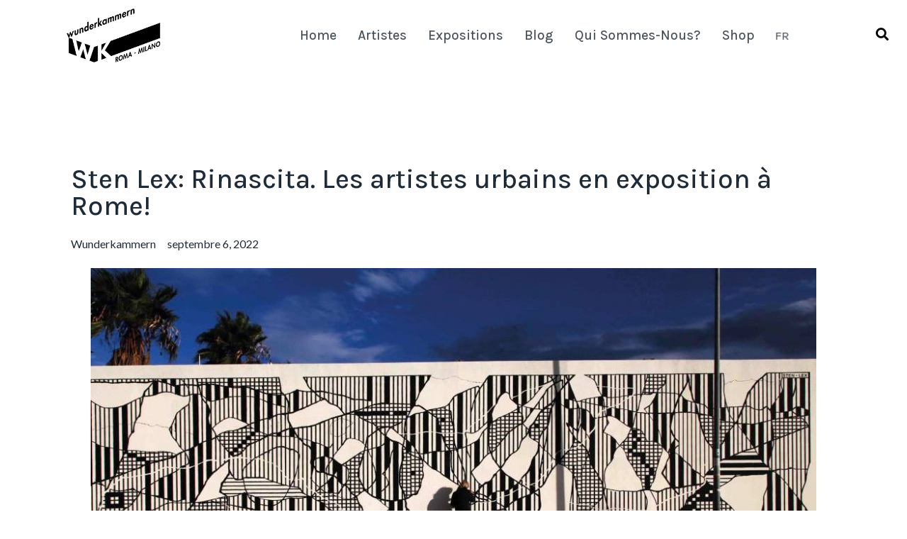

--- FILE ---
content_type: text/html; charset=UTF-8
request_url: https://wunderkammern.net/sten-lex-rinascita-les-artistes-urbains-en-exposition-a-rome/?lang=fr
body_size: 25449
content:
<!DOCTYPE html><html lang="fr-FR"><head >	<meta charset="UTF-8" />
	<meta name="viewport" content="width=device-width, initial-scale=1" />
	<meta name='robots' content='index, follow, max-image-preview:large, max-snippet:-1, max-video-preview:-1' />
<link rel="alternate" hreflang="fr" href="https://wunderkammern.net/sten-lex-rinascita-les-artistes-urbains-en-exposition-a-rome/?lang=fr" />

	<!-- This site is optimized with the Yoast SEO plugin v21.3 - https://yoast.com/wordpress/plugins/seo/ -->
	<title>Sten Lex: Rinascita. Les artistes urbains en exposition à Rome! - Wunderkammern</title>
	<meta name="description" content="Les artistes urbains italiens les plus connus au monde s&#039;exposent à Rome! &quot;StenLex: Rinascita&quot; est l&#039;exposition personnelle organisée par la Galerie d&#039;Art Moderne de Rome organisée par la Galerie Wunderkammern pour la relance culturelle après le confinement et se déroule en parallèle avec &quot;Shepard Fairey - 3 Decades of Dissent&quot;." />
	<link rel="canonical" href="https://wunderkammern.net/sten-lex-rinascita-les-artistes-urbains-en-exposition-a-rome/?lang=fr" />
	<meta property="og:locale" content="fr_FR" />
	<meta property="og:type" content="article" />
	<meta property="og:title" content="Sten Lex: Rinascita. Les artistes urbains en exposition à Rome! - Wunderkammern" />
	<meta property="og:description" content="Les artistes urbains italiens les plus connus au monde s&#039;exposent à Rome! &quot;StenLex: Rinascita&quot; est l&#039;exposition personnelle organisée par la Galerie d&#039;Art Moderne de Rome organisée par la Galerie Wunderkammern pour la relance culturelle après le confinement et se déroule en parallèle avec &quot;Shepard Fairey - 3 Decades of Dissent&quot;." />
	<meta property="og:url" content="https://wunderkammern.net/sten-lex-rinascita-les-artistes-urbains-en-exposition-a-rome/?lang=fr" />
	<meta property="og:site_name" content="Wunderkammern" />
	<meta property="article:published_time" content="2022-09-06T16:56:15+00:00" />
	<meta property="article:modified_time" content="2022-09-06T16:58:59+00:00" />
	<meta property="og:image" content="https://wunderkammern.net/wp-content/uploads/2022/09/Sten_Lex_1050.jpg" />
	<meta property="og:image:width" content="1050" />
	<meta property="og:image:height" content="545" />
	<meta property="og:image:type" content="image/jpeg" />
	<meta name="author" content="Wunderkammern" />
	<meta name="twitter:card" content="summary_large_image" />
	<meta name="twitter:label1" content="Écrit par" />
	<meta name="twitter:data1" content="Wunderkammern" />
	<meta name="twitter:label2" content="Durée de lecture estimée" />
	<meta name="twitter:data2" content="4 minutes" />
	<script type="application/ld+json" class="yoast-schema-graph">{"@context":"https://schema.org","@graph":[{"@type":"WebPage","@id":"https://wunderkammern.net/sten-lex-rinascita-les-artistes-urbains-en-exposition-a-rome/?lang=fr","url":"https://wunderkammern.net/sten-lex-rinascita-les-artistes-urbains-en-exposition-a-rome/?lang=fr","name":"Sten Lex: Rinascita. Les artistes urbains en exposition à Rome! - Wunderkammern","isPartOf":{"@id":"https://wunderkammern.net/?lang=fr#website"},"primaryImageOfPage":{"@id":"https://wunderkammern.net/sten-lex-rinascita-les-artistes-urbains-en-exposition-a-rome/?lang=fr#primaryimage"},"image":{"@id":"https://wunderkammern.net/sten-lex-rinascita-les-artistes-urbains-en-exposition-a-rome/?lang=fr#primaryimage"},"thumbnailUrl":"https://wunderkammern.net/wp-content/uploads/2022/09/Sten_Lex_1050.jpg","datePublished":"2022-09-06T16:56:15+00:00","dateModified":"2022-09-06T16:58:59+00:00","author":{"@id":"https://wunderkammern.net/?lang=fr#/schema/person/cdbd7a0187877e94df8c0fd0ec920c40"},"description":"Les artistes urbains italiens les plus connus au monde s'exposent à Rome! \"StenLex: Rinascita\" est l'exposition personnelle organisée par la Galerie d'Art Moderne de Rome organisée par la Galerie Wunderkammern pour la relance culturelle après le confinement et se déroule en parallèle avec \"Shepard Fairey - 3 Decades of Dissent\".","breadcrumb":{"@id":"https://wunderkammern.net/sten-lex-rinascita-les-artistes-urbains-en-exposition-a-rome/?lang=fr#breadcrumb"},"inLanguage":"fr-FR","potentialAction":[{"@type":"ReadAction","target":["https://wunderkammern.net/sten-lex-rinascita-les-artistes-urbains-en-exposition-a-rome/?lang=fr"]}]},{"@type":"ImageObject","inLanguage":"fr-FR","@id":"https://wunderkammern.net/sten-lex-rinascita-les-artistes-urbains-en-exposition-a-rome/?lang=fr#primaryimage","url":"https://wunderkammern.net/wp-content/uploads/2022/09/Sten_Lex_1050.jpg","contentUrl":"https://wunderkammern.net/wp-content/uploads/2022/09/Sten_Lex_1050.jpg","width":1050,"height":545},{"@type":"BreadcrumbList","@id":"https://wunderkammern.net/sten-lex-rinascita-les-artistes-urbains-en-exposition-a-rome/?lang=fr#breadcrumb","itemListElement":[{"@type":"ListItem","position":1,"name":"Home","item":"https://wunderkammern.net/?lang=fr"},{"@type":"ListItem","position":2,"name":"Sten Lex: Rinascita. Les artistes urbains en exposition à Rome!"}]},{"@type":"WebSite","@id":"https://wunderkammern.net/?lang=fr#website","url":"https://wunderkammern.net/?lang=fr","name":"Wunderkammern","description":"","potentialAction":[{"@type":"SearchAction","target":{"@type":"EntryPoint","urlTemplate":"https://wunderkammern.net/?lang=fr?s={search_term_string}"},"query-input":"required name=search_term_string"}],"inLanguage":"fr-FR"},{"@type":"Person","@id":"https://wunderkammern.net/?lang=fr#/schema/person/cdbd7a0187877e94df8c0fd0ec920c40","name":"Wunderkammern","image":{"@type":"ImageObject","inLanguage":"fr-FR","@id":"https://wunderkammern.net/?lang=fr#/schema/person/image/","url":"https://secure.gravatar.com/avatar/a25afe20216ea93e4bf767b0b7b5f7a7eb72b8249986807ec00966d4c697b00c?s=96&d=mm&r=g","contentUrl":"https://secure.gravatar.com/avatar/a25afe20216ea93e4bf767b0b7b5f7a7eb72b8249986807ec00966d4c697b00c?s=96&d=mm&r=g","caption":"Wunderkammern"},"url":"https://wunderkammern.net/author/ed-admin/?lang=fr"}]}</script>
	<!-- / Yoast SEO plugin. -->


<link rel='dns-prefetch' href='//static.addtoany.com' />
<link rel="alternate" type="application/rss+xml" title="Wunderkammern &raquo; Flux" href="https://wunderkammern.net/feed/?lang=fr" />
<link rel="alternate" type="application/rss+xml" title="Wunderkammern &raquo; Flux des commentaires" href="https://wunderkammern.net/comments/feed/?lang=fr" />
<link rel="alternate" type="application/rss+xml" title="Wunderkammern &raquo; Sten Lex: Rinascita. Les artistes urbains en exposition à Rome! Flux des commentaires" href="https://wunderkammern.net/sten-lex-rinascita-les-artistes-urbains-en-exposition-a-rome/feed/?lang=fr" />
<link rel="alternate" title="oEmbed (JSON)" type="application/json+oembed" href="https://wunderkammern.net/wp-json/oembed/1.0/embed?url=https%3A%2F%2Fwunderkammern.net%2Fsten-lex-rinascita-les-artistes-urbains-en-exposition-a-rome%2F%3Flang%3Dfr" />
<link rel="alternate" title="oEmbed (XML)" type="text/xml+oembed" href="https://wunderkammern.net/wp-json/oembed/1.0/embed?url=https%3A%2F%2Fwunderkammern.net%2Fsten-lex-rinascita-les-artistes-urbains-en-exposition-a-rome%2F%3Flang%3Dfr&#038;format=xml" />
		<!-- This site uses the Google Analytics by MonsterInsights plugin v8.20.1 - Using Analytics tracking - https://www.monsterinsights.com/ -->
							<script src="//www.googletagmanager.com/gtag/js?id=G-FB5VBXNC52"  data-cfasync="false" data-wpfc-render="false" type="text/javascript" async></script>
			<script data-cfasync="false" data-wpfc-render="false" type="text/javascript">
				var mi_version = '8.20.1';
				var mi_track_user = true;
				var mi_no_track_reason = '';
				
								var disableStrs = [
										'ga-disable-G-FB5VBXNC52',
									];

				/* Function to detect opted out users */
				function __gtagTrackerIsOptedOut() {
					for (var index = 0; index < disableStrs.length; index++) {
						if (document.cookie.indexOf(disableStrs[index] + '=true') > -1) {
							return true;
						}
					}

					return false;
				}

				/* Disable tracking if the opt-out cookie exists. */
				if (__gtagTrackerIsOptedOut()) {
					for (var index = 0; index < disableStrs.length; index++) {
						window[disableStrs[index]] = true;
					}
				}

				/* Opt-out function */
				function __gtagTrackerOptout() {
					for (var index = 0; index < disableStrs.length; index++) {
						document.cookie = disableStrs[index] + '=true; expires=Thu, 31 Dec 2099 23:59:59 UTC; path=/';
						window[disableStrs[index]] = true;
					}
				}

				if ('undefined' === typeof gaOptout) {
					function gaOptout() {
						__gtagTrackerOptout();
					}
				}
								window.dataLayer = window.dataLayer || [];

				window.MonsterInsightsDualTracker = {
					helpers: {},
					trackers: {},
				};
				if (mi_track_user) {
					function __gtagDataLayer() {
						dataLayer.push(arguments);
					}

					function __gtagTracker(type, name, parameters) {
						if (!parameters) {
							parameters = {};
						}

						if (parameters.send_to) {
							__gtagDataLayer.apply(null, arguments);
							return;
						}

						if (type === 'event') {
														parameters.send_to = monsterinsights_frontend.v4_id;
							var hookName = name;
							if (typeof parameters['event_category'] !== 'undefined') {
								hookName = parameters['event_category'] + ':' + name;
							}

							if (typeof MonsterInsightsDualTracker.trackers[hookName] !== 'undefined') {
								MonsterInsightsDualTracker.trackers[hookName](parameters);
							} else {
								__gtagDataLayer('event', name, parameters);
							}
							
						} else {
							__gtagDataLayer.apply(null, arguments);
						}
					}

					__gtagTracker('js', new Date());
					__gtagTracker('set', {
						'developer_id.dZGIzZG': true,
											});
										__gtagTracker('config', 'G-FB5VBXNC52', {"forceSSL":"true","link_attribution":"true"} );
															window.gtag = __gtagTracker;										(function () {
						/* https://developers.google.com/analytics/devguides/collection/analyticsjs/ */
						/* ga and __gaTracker compatibility shim. */
						var noopfn = function () {
							return null;
						};
						var newtracker = function () {
							return new Tracker();
						};
						var Tracker = function () {
							return null;
						};
						var p = Tracker.prototype;
						p.get = noopfn;
						p.set = noopfn;
						p.send = function () {
							var args = Array.prototype.slice.call(arguments);
							args.unshift('send');
							__gaTracker.apply(null, args);
						};
						var __gaTracker = function () {
							var len = arguments.length;
							if (len === 0) {
								return;
							}
							var f = arguments[len - 1];
							if (typeof f !== 'object' || f === null || typeof f.hitCallback !== 'function') {
								if ('send' === arguments[0]) {
									var hitConverted, hitObject = false, action;
									if ('event' === arguments[1]) {
										if ('undefined' !== typeof arguments[3]) {
											hitObject = {
												'eventAction': arguments[3],
												'eventCategory': arguments[2],
												'eventLabel': arguments[4],
												'value': arguments[5] ? arguments[5] : 1,
											}
										}
									}
									if ('pageview' === arguments[1]) {
										if ('undefined' !== typeof arguments[2]) {
											hitObject = {
												'eventAction': 'page_view',
												'page_path': arguments[2],
											}
										}
									}
									if (typeof arguments[2] === 'object') {
										hitObject = arguments[2];
									}
									if (typeof arguments[5] === 'object') {
										Object.assign(hitObject, arguments[5]);
									}
									if ('undefined' !== typeof arguments[1].hitType) {
										hitObject = arguments[1];
										if ('pageview' === hitObject.hitType) {
											hitObject.eventAction = 'page_view';
										}
									}
									if (hitObject) {
										action = 'timing' === arguments[1].hitType ? 'timing_complete' : hitObject.eventAction;
										hitConverted = mapArgs(hitObject);
										__gtagTracker('event', action, hitConverted);
									}
								}
								return;
							}

							function mapArgs(args) {
								var arg, hit = {};
								var gaMap = {
									'eventCategory': 'event_category',
									'eventAction': 'event_action',
									'eventLabel': 'event_label',
									'eventValue': 'event_value',
									'nonInteraction': 'non_interaction',
									'timingCategory': 'event_category',
									'timingVar': 'name',
									'timingValue': 'value',
									'timingLabel': 'event_label',
									'page': 'page_path',
									'location': 'page_location',
									'title': 'page_title',
								};
								for (arg in args) {
																		if (!(!args.hasOwnProperty(arg) || !gaMap.hasOwnProperty(arg))) {
										hit[gaMap[arg]] = args[arg];
									} else {
										hit[arg] = args[arg];
									}
								}
								return hit;
							}

							try {
								f.hitCallback();
							} catch (ex) {
							}
						};
						__gaTracker.create = newtracker;
						__gaTracker.getByName = newtracker;
						__gaTracker.getAll = function () {
							return [];
						};
						__gaTracker.remove = noopfn;
						__gaTracker.loaded = true;
						window['__gaTracker'] = __gaTracker;
					})();
									} else {
										console.log("");
					(function () {
						function __gtagTracker() {
							return null;
						}

						window['__gtagTracker'] = __gtagTracker;
						window['gtag'] = __gtagTracker;
					})();
									}
			</script>
				<!-- / Google Analytics by MonsterInsights -->
		<style id='wp-img-auto-sizes-contain-inline-css' type='text/css'>
img:is([sizes=auto i],[sizes^="auto," i]){contain-intrinsic-size:3000px 1500px}
/*# sourceURL=wp-img-auto-sizes-contain-inline-css */
</style>
<link rel='stylesheet' id='premium-addons-css' href='https://wunderkammern.net/wp-content/plugins/premium-addons-for-elementor/assets/frontend/min-css/premium-addons.min.css?ver=4.10.11' type='text/css' media='all' />
<style id='wp-emoji-styles-inline-css' type='text/css'>

	img.wp-smiley, img.emoji {
		display: inline !important;
		border: none !important;
		box-shadow: none !important;
		height: 1em !important;
		width: 1em !important;
		margin: 0 0.07em !important;
		vertical-align: -0.1em !important;
		background: none !important;
		padding: 0 !important;
	}
/*# sourceURL=wp-emoji-styles-inline-css */
</style>
<link rel='stylesheet' id='wp-block-library-css' href='https://wunderkammern.net/wp-includes/css/dist/block-library/style.min.css?ver=6.9' type='text/css' media='all' />
<style id='wp-block-heading-inline-css' type='text/css'>
h1:where(.wp-block-heading).has-background,h2:where(.wp-block-heading).has-background,h3:where(.wp-block-heading).has-background,h4:where(.wp-block-heading).has-background,h5:where(.wp-block-heading).has-background,h6:where(.wp-block-heading).has-background{padding:1.25em 2.375em}h1.has-text-align-left[style*=writing-mode]:where([style*=vertical-lr]),h1.has-text-align-right[style*=writing-mode]:where([style*=vertical-rl]),h2.has-text-align-left[style*=writing-mode]:where([style*=vertical-lr]),h2.has-text-align-right[style*=writing-mode]:where([style*=vertical-rl]),h3.has-text-align-left[style*=writing-mode]:where([style*=vertical-lr]),h3.has-text-align-right[style*=writing-mode]:where([style*=vertical-rl]),h4.has-text-align-left[style*=writing-mode]:where([style*=vertical-lr]),h4.has-text-align-right[style*=writing-mode]:where([style*=vertical-rl]),h5.has-text-align-left[style*=writing-mode]:where([style*=vertical-lr]),h5.has-text-align-right[style*=writing-mode]:where([style*=vertical-rl]),h6.has-text-align-left[style*=writing-mode]:where([style*=vertical-lr]),h6.has-text-align-right[style*=writing-mode]:where([style*=vertical-rl]){rotate:180deg}
/*# sourceURL=https://wunderkammern.net/wp-includes/blocks/heading/style.min.css */
</style>
<style id='wp-block-image-inline-css' type='text/css'>
.wp-block-image>a,.wp-block-image>figure>a{display:inline-block}.wp-block-image img{box-sizing:border-box;height:auto;max-width:100%;vertical-align:bottom}@media not (prefers-reduced-motion){.wp-block-image img.hide{visibility:hidden}.wp-block-image img.show{animation:show-content-image .4s}}.wp-block-image[style*=border-radius] img,.wp-block-image[style*=border-radius]>a{border-radius:inherit}.wp-block-image.has-custom-border img{box-sizing:border-box}.wp-block-image.aligncenter{text-align:center}.wp-block-image.alignfull>a,.wp-block-image.alignwide>a{width:100%}.wp-block-image.alignfull img,.wp-block-image.alignwide img{height:auto;width:100%}.wp-block-image .aligncenter,.wp-block-image .alignleft,.wp-block-image .alignright,.wp-block-image.aligncenter,.wp-block-image.alignleft,.wp-block-image.alignright{display:table}.wp-block-image .aligncenter>figcaption,.wp-block-image .alignleft>figcaption,.wp-block-image .alignright>figcaption,.wp-block-image.aligncenter>figcaption,.wp-block-image.alignleft>figcaption,.wp-block-image.alignright>figcaption{caption-side:bottom;display:table-caption}.wp-block-image .alignleft{float:left;margin:.5em 1em .5em 0}.wp-block-image .alignright{float:right;margin:.5em 0 .5em 1em}.wp-block-image .aligncenter{margin-left:auto;margin-right:auto}.wp-block-image :where(figcaption){margin-bottom:1em;margin-top:.5em}.wp-block-image.is-style-circle-mask img{border-radius:9999px}@supports ((-webkit-mask-image:none) or (mask-image:none)) or (-webkit-mask-image:none){.wp-block-image.is-style-circle-mask img{border-radius:0;-webkit-mask-image:url('data:image/svg+xml;utf8,<svg viewBox="0 0 100 100" xmlns="http://www.w3.org/2000/svg"><circle cx="50" cy="50" r="50"/></svg>');mask-image:url('data:image/svg+xml;utf8,<svg viewBox="0 0 100 100" xmlns="http://www.w3.org/2000/svg"><circle cx="50" cy="50" r="50"/></svg>');mask-mode:alpha;-webkit-mask-position:center;mask-position:center;-webkit-mask-repeat:no-repeat;mask-repeat:no-repeat;-webkit-mask-size:contain;mask-size:contain}}:root :where(.wp-block-image.is-style-rounded img,.wp-block-image .is-style-rounded img){border-radius:9999px}.wp-block-image figure{margin:0}.wp-lightbox-container{display:flex;flex-direction:column;position:relative}.wp-lightbox-container img{cursor:zoom-in}.wp-lightbox-container img:hover+button{opacity:1}.wp-lightbox-container button{align-items:center;backdrop-filter:blur(16px) saturate(180%);background-color:#5a5a5a40;border:none;border-radius:4px;cursor:zoom-in;display:flex;height:20px;justify-content:center;opacity:0;padding:0;position:absolute;right:16px;text-align:center;top:16px;width:20px;z-index:100}@media not (prefers-reduced-motion){.wp-lightbox-container button{transition:opacity .2s ease}}.wp-lightbox-container button:focus-visible{outline:3px auto #5a5a5a40;outline:3px auto -webkit-focus-ring-color;outline-offset:3px}.wp-lightbox-container button:hover{cursor:pointer;opacity:1}.wp-lightbox-container button:focus{opacity:1}.wp-lightbox-container button:focus,.wp-lightbox-container button:hover,.wp-lightbox-container button:not(:hover):not(:active):not(.has-background){background-color:#5a5a5a40;border:none}.wp-lightbox-overlay{box-sizing:border-box;cursor:zoom-out;height:100vh;left:0;overflow:hidden;position:fixed;top:0;visibility:hidden;width:100%;z-index:100000}.wp-lightbox-overlay .close-button{align-items:center;cursor:pointer;display:flex;justify-content:center;min-height:40px;min-width:40px;padding:0;position:absolute;right:calc(env(safe-area-inset-right) + 16px);top:calc(env(safe-area-inset-top) + 16px);z-index:5000000}.wp-lightbox-overlay .close-button:focus,.wp-lightbox-overlay .close-button:hover,.wp-lightbox-overlay .close-button:not(:hover):not(:active):not(.has-background){background:none;border:none}.wp-lightbox-overlay .lightbox-image-container{height:var(--wp--lightbox-container-height);left:50%;overflow:hidden;position:absolute;top:50%;transform:translate(-50%,-50%);transform-origin:top left;width:var(--wp--lightbox-container-width);z-index:9999999999}.wp-lightbox-overlay .wp-block-image{align-items:center;box-sizing:border-box;display:flex;height:100%;justify-content:center;margin:0;position:relative;transform-origin:0 0;width:100%;z-index:3000000}.wp-lightbox-overlay .wp-block-image img{height:var(--wp--lightbox-image-height);min-height:var(--wp--lightbox-image-height);min-width:var(--wp--lightbox-image-width);width:var(--wp--lightbox-image-width)}.wp-lightbox-overlay .wp-block-image figcaption{display:none}.wp-lightbox-overlay button{background:none;border:none}.wp-lightbox-overlay .scrim{background-color:#fff;height:100%;opacity:.9;position:absolute;width:100%;z-index:2000000}.wp-lightbox-overlay.active{visibility:visible}@media not (prefers-reduced-motion){.wp-lightbox-overlay.active{animation:turn-on-visibility .25s both}.wp-lightbox-overlay.active img{animation:turn-on-visibility .35s both}.wp-lightbox-overlay.show-closing-animation:not(.active){animation:turn-off-visibility .35s both}.wp-lightbox-overlay.show-closing-animation:not(.active) img{animation:turn-off-visibility .25s both}.wp-lightbox-overlay.zoom.active{animation:none;opacity:1;visibility:visible}.wp-lightbox-overlay.zoom.active .lightbox-image-container{animation:lightbox-zoom-in .4s}.wp-lightbox-overlay.zoom.active .lightbox-image-container img{animation:none}.wp-lightbox-overlay.zoom.active .scrim{animation:turn-on-visibility .4s forwards}.wp-lightbox-overlay.zoom.show-closing-animation:not(.active){animation:none}.wp-lightbox-overlay.zoom.show-closing-animation:not(.active) .lightbox-image-container{animation:lightbox-zoom-out .4s}.wp-lightbox-overlay.zoom.show-closing-animation:not(.active) .lightbox-image-container img{animation:none}.wp-lightbox-overlay.zoom.show-closing-animation:not(.active) .scrim{animation:turn-off-visibility .4s forwards}}@keyframes show-content-image{0%{visibility:hidden}99%{visibility:hidden}to{visibility:visible}}@keyframes turn-on-visibility{0%{opacity:0}to{opacity:1}}@keyframes turn-off-visibility{0%{opacity:1;visibility:visible}99%{opacity:0;visibility:visible}to{opacity:0;visibility:hidden}}@keyframes lightbox-zoom-in{0%{transform:translate(calc((-100vw + var(--wp--lightbox-scrollbar-width))/2 + var(--wp--lightbox-initial-left-position)),calc(-50vh + var(--wp--lightbox-initial-top-position))) scale(var(--wp--lightbox-scale))}to{transform:translate(-50%,-50%) scale(1)}}@keyframes lightbox-zoom-out{0%{transform:translate(-50%,-50%) scale(1);visibility:visible}99%{visibility:visible}to{transform:translate(calc((-100vw + var(--wp--lightbox-scrollbar-width))/2 + var(--wp--lightbox-initial-left-position)),calc(-50vh + var(--wp--lightbox-initial-top-position))) scale(var(--wp--lightbox-scale));visibility:hidden}}
/*# sourceURL=https://wunderkammern.net/wp-includes/blocks/image/style.min.css */
</style>
<style id='wp-block-image-theme-inline-css' type='text/css'>
:root :where(.wp-block-image figcaption){color:#555;font-size:13px;text-align:center}.is-dark-theme :root :where(.wp-block-image figcaption){color:#ffffffa6}.wp-block-image{margin:0 0 1em}
/*# sourceURL=https://wunderkammern.net/wp-includes/blocks/image/theme.min.css */
</style>
<style id='wp-block-paragraph-inline-css' type='text/css'>
.is-small-text{font-size:.875em}.is-regular-text{font-size:1em}.is-large-text{font-size:2.25em}.is-larger-text{font-size:3em}.has-drop-cap:not(:focus):first-letter{float:left;font-size:8.4em;font-style:normal;font-weight:100;line-height:.68;margin:.05em .1em 0 0;text-transform:uppercase}body.rtl .has-drop-cap:not(:focus):first-letter{float:none;margin-left:.1em}p.has-drop-cap.has-background{overflow:hidden}:root :where(p.has-background){padding:1.25em 2.375em}:where(p.has-text-color:not(.has-link-color)) a{color:inherit}p.has-text-align-left[style*="writing-mode:vertical-lr"],p.has-text-align-right[style*="writing-mode:vertical-rl"]{rotate:180deg}
/*# sourceURL=https://wunderkammern.net/wp-includes/blocks/paragraph/style.min.css */
</style>
<style id='global-styles-inline-css' type='text/css'>
:root{--wp--preset--aspect-ratio--square: 1;--wp--preset--aspect-ratio--4-3: 4/3;--wp--preset--aspect-ratio--3-4: 3/4;--wp--preset--aspect-ratio--3-2: 3/2;--wp--preset--aspect-ratio--2-3: 2/3;--wp--preset--aspect-ratio--16-9: 16/9;--wp--preset--aspect-ratio--9-16: 9/16;--wp--preset--color--black: #000000;--wp--preset--color--cyan-bluish-gray: #abb8c3;--wp--preset--color--white: #ffffff;--wp--preset--color--pale-pink: #f78da7;--wp--preset--color--vivid-red: #cf2e2e;--wp--preset--color--luminous-vivid-orange: #ff6900;--wp--preset--color--luminous-vivid-amber: #fcb900;--wp--preset--color--light-green-cyan: #7bdcb5;--wp--preset--color--vivid-green-cyan: #00d084;--wp--preset--color--pale-cyan-blue: #8ed1fc;--wp--preset--color--vivid-cyan-blue: #0693e3;--wp--preset--color--vivid-purple: #9b51e0;--wp--preset--gradient--vivid-cyan-blue-to-vivid-purple: linear-gradient(135deg,rgb(6,147,227) 0%,rgb(155,81,224) 100%);--wp--preset--gradient--light-green-cyan-to-vivid-green-cyan: linear-gradient(135deg,rgb(122,220,180) 0%,rgb(0,208,130) 100%);--wp--preset--gradient--luminous-vivid-amber-to-luminous-vivid-orange: linear-gradient(135deg,rgb(252,185,0) 0%,rgb(255,105,0) 100%);--wp--preset--gradient--luminous-vivid-orange-to-vivid-red: linear-gradient(135deg,rgb(255,105,0) 0%,rgb(207,46,46) 100%);--wp--preset--gradient--very-light-gray-to-cyan-bluish-gray: linear-gradient(135deg,rgb(238,238,238) 0%,rgb(169,184,195) 100%);--wp--preset--gradient--cool-to-warm-spectrum: linear-gradient(135deg,rgb(74,234,220) 0%,rgb(151,120,209) 20%,rgb(207,42,186) 40%,rgb(238,44,130) 60%,rgb(251,105,98) 80%,rgb(254,248,76) 100%);--wp--preset--gradient--blush-light-purple: linear-gradient(135deg,rgb(255,206,236) 0%,rgb(152,150,240) 100%);--wp--preset--gradient--blush-bordeaux: linear-gradient(135deg,rgb(254,205,165) 0%,rgb(254,45,45) 50%,rgb(107,0,62) 100%);--wp--preset--gradient--luminous-dusk: linear-gradient(135deg,rgb(255,203,112) 0%,rgb(199,81,192) 50%,rgb(65,88,208) 100%);--wp--preset--gradient--pale-ocean: linear-gradient(135deg,rgb(255,245,203) 0%,rgb(182,227,212) 50%,rgb(51,167,181) 100%);--wp--preset--gradient--electric-grass: linear-gradient(135deg,rgb(202,248,128) 0%,rgb(113,206,126) 100%);--wp--preset--gradient--midnight: linear-gradient(135deg,rgb(2,3,129) 0%,rgb(40,116,252) 100%);--wp--preset--font-size--small: 13px;--wp--preset--font-size--medium: 20px;--wp--preset--font-size--large: 36px;--wp--preset--font-size--x-large: 42px;--wp--preset--spacing--20: 0.44rem;--wp--preset--spacing--30: 0.67rem;--wp--preset--spacing--40: 1rem;--wp--preset--spacing--50: 1.5rem;--wp--preset--spacing--60: 2.25rem;--wp--preset--spacing--70: 3.38rem;--wp--preset--spacing--80: 5.06rem;--wp--preset--shadow--natural: 6px 6px 9px rgba(0, 0, 0, 0.2);--wp--preset--shadow--deep: 12px 12px 50px rgba(0, 0, 0, 0.4);--wp--preset--shadow--sharp: 6px 6px 0px rgba(0, 0, 0, 0.2);--wp--preset--shadow--outlined: 6px 6px 0px -3px rgb(255, 255, 255), 6px 6px rgb(0, 0, 0);--wp--preset--shadow--crisp: 6px 6px 0px rgb(0, 0, 0);}:where(.is-layout-flex){gap: 0.5em;}:where(.is-layout-grid){gap: 0.5em;}body .is-layout-flex{display: flex;}.is-layout-flex{flex-wrap: wrap;align-items: center;}.is-layout-flex > :is(*, div){margin: 0;}body .is-layout-grid{display: grid;}.is-layout-grid > :is(*, div){margin: 0;}:where(.wp-block-columns.is-layout-flex){gap: 2em;}:where(.wp-block-columns.is-layout-grid){gap: 2em;}:where(.wp-block-post-template.is-layout-flex){gap: 1.25em;}:where(.wp-block-post-template.is-layout-grid){gap: 1.25em;}.has-black-color{color: var(--wp--preset--color--black) !important;}.has-cyan-bluish-gray-color{color: var(--wp--preset--color--cyan-bluish-gray) !important;}.has-white-color{color: var(--wp--preset--color--white) !important;}.has-pale-pink-color{color: var(--wp--preset--color--pale-pink) !important;}.has-vivid-red-color{color: var(--wp--preset--color--vivid-red) !important;}.has-luminous-vivid-orange-color{color: var(--wp--preset--color--luminous-vivid-orange) !important;}.has-luminous-vivid-amber-color{color: var(--wp--preset--color--luminous-vivid-amber) !important;}.has-light-green-cyan-color{color: var(--wp--preset--color--light-green-cyan) !important;}.has-vivid-green-cyan-color{color: var(--wp--preset--color--vivid-green-cyan) !important;}.has-pale-cyan-blue-color{color: var(--wp--preset--color--pale-cyan-blue) !important;}.has-vivid-cyan-blue-color{color: var(--wp--preset--color--vivid-cyan-blue) !important;}.has-vivid-purple-color{color: var(--wp--preset--color--vivid-purple) !important;}.has-black-background-color{background-color: var(--wp--preset--color--black) !important;}.has-cyan-bluish-gray-background-color{background-color: var(--wp--preset--color--cyan-bluish-gray) !important;}.has-white-background-color{background-color: var(--wp--preset--color--white) !important;}.has-pale-pink-background-color{background-color: var(--wp--preset--color--pale-pink) !important;}.has-vivid-red-background-color{background-color: var(--wp--preset--color--vivid-red) !important;}.has-luminous-vivid-orange-background-color{background-color: var(--wp--preset--color--luminous-vivid-orange) !important;}.has-luminous-vivid-amber-background-color{background-color: var(--wp--preset--color--luminous-vivid-amber) !important;}.has-light-green-cyan-background-color{background-color: var(--wp--preset--color--light-green-cyan) !important;}.has-vivid-green-cyan-background-color{background-color: var(--wp--preset--color--vivid-green-cyan) !important;}.has-pale-cyan-blue-background-color{background-color: var(--wp--preset--color--pale-cyan-blue) !important;}.has-vivid-cyan-blue-background-color{background-color: var(--wp--preset--color--vivid-cyan-blue) !important;}.has-vivid-purple-background-color{background-color: var(--wp--preset--color--vivid-purple) !important;}.has-black-border-color{border-color: var(--wp--preset--color--black) !important;}.has-cyan-bluish-gray-border-color{border-color: var(--wp--preset--color--cyan-bluish-gray) !important;}.has-white-border-color{border-color: var(--wp--preset--color--white) !important;}.has-pale-pink-border-color{border-color: var(--wp--preset--color--pale-pink) !important;}.has-vivid-red-border-color{border-color: var(--wp--preset--color--vivid-red) !important;}.has-luminous-vivid-orange-border-color{border-color: var(--wp--preset--color--luminous-vivid-orange) !important;}.has-luminous-vivid-amber-border-color{border-color: var(--wp--preset--color--luminous-vivid-amber) !important;}.has-light-green-cyan-border-color{border-color: var(--wp--preset--color--light-green-cyan) !important;}.has-vivid-green-cyan-border-color{border-color: var(--wp--preset--color--vivid-green-cyan) !important;}.has-pale-cyan-blue-border-color{border-color: var(--wp--preset--color--pale-cyan-blue) !important;}.has-vivid-cyan-blue-border-color{border-color: var(--wp--preset--color--vivid-cyan-blue) !important;}.has-vivid-purple-border-color{border-color: var(--wp--preset--color--vivid-purple) !important;}.has-vivid-cyan-blue-to-vivid-purple-gradient-background{background: var(--wp--preset--gradient--vivid-cyan-blue-to-vivid-purple) !important;}.has-light-green-cyan-to-vivid-green-cyan-gradient-background{background: var(--wp--preset--gradient--light-green-cyan-to-vivid-green-cyan) !important;}.has-luminous-vivid-amber-to-luminous-vivid-orange-gradient-background{background: var(--wp--preset--gradient--luminous-vivid-amber-to-luminous-vivid-orange) !important;}.has-luminous-vivid-orange-to-vivid-red-gradient-background{background: var(--wp--preset--gradient--luminous-vivid-orange-to-vivid-red) !important;}.has-very-light-gray-to-cyan-bluish-gray-gradient-background{background: var(--wp--preset--gradient--very-light-gray-to-cyan-bluish-gray) !important;}.has-cool-to-warm-spectrum-gradient-background{background: var(--wp--preset--gradient--cool-to-warm-spectrum) !important;}.has-blush-light-purple-gradient-background{background: var(--wp--preset--gradient--blush-light-purple) !important;}.has-blush-bordeaux-gradient-background{background: var(--wp--preset--gradient--blush-bordeaux) !important;}.has-luminous-dusk-gradient-background{background: var(--wp--preset--gradient--luminous-dusk) !important;}.has-pale-ocean-gradient-background{background: var(--wp--preset--gradient--pale-ocean) !important;}.has-electric-grass-gradient-background{background: var(--wp--preset--gradient--electric-grass) !important;}.has-midnight-gradient-background{background: var(--wp--preset--gradient--midnight) !important;}.has-small-font-size{font-size: var(--wp--preset--font-size--small) !important;}.has-medium-font-size{font-size: var(--wp--preset--font-size--medium) !important;}.has-large-font-size{font-size: var(--wp--preset--font-size--large) !important;}.has-x-large-font-size{font-size: var(--wp--preset--font-size--x-large) !important;}
/*# sourceURL=global-styles-inline-css */
</style>

<style id='classic-theme-styles-inline-css' type='text/css'>
/*! This file is auto-generated */
.wp-block-button__link{color:#fff;background-color:#32373c;border-radius:9999px;box-shadow:none;text-decoration:none;padding:calc(.667em + 2px) calc(1.333em + 2px);font-size:1.125em}.wp-block-file__button{background:#32373c;color:#fff;text-decoration:none}
/*# sourceURL=/wp-includes/css/classic-themes.min.css */
</style>
<link rel='stylesheet' id='jet-engine-frontend-css' href='https://wunderkammern.net/wp-content/plugins/jet-engine/assets/css/frontend.css?ver=3.0.5' type='text/css' media='all' />
<link rel='stylesheet' id='wpml-blocks-css' href='https://wunderkammern.net/wp-content/plugins/sitepress-multilingual-cms/dist/css/blocks/styles.css?ver=4.6.6' type='text/css' media='all' />
<link rel='stylesheet' id='contact-form-7-css' href='https://wunderkammern.net/wp-content/plugins/contact-form-7/includes/css/styles.css?ver=5.8.1' type='text/css' media='all' />
<link rel='stylesheet' id='wpml-legacy-horizontal-list-0-css' href='https://wunderkammern.net/wp-content/plugins/sitepress-multilingual-cms/templates/language-switchers/legacy-list-horizontal/style.min.css?ver=1' type='text/css' media='all' />
<link rel='stylesheet' id='wpml-menu-item-0-css' href='https://wunderkammern.net/wp-content/plugins/sitepress-multilingual-cms/templates/language-switchers/menu-item/style.min.css?ver=1' type='text/css' media='all' />
<link rel='stylesheet' id='ssa-styles-css' href='https://wunderkammern.net/wp-content/plugins/simply-schedule-appointments/assets/css/ssa-styles.css?ver=2.4.6.9' type='text/css' media='all' />
<link rel='stylesheet' id='jupiterx-css' href='https://wunderkammern.net/wp-content/uploads/jupiterx/compiler/jupiterx/03ce860.css?ver=1.20.1' type='text/css' media='all' />
<link rel='stylesheet' id='libraries-css' href='https://wunderkammern.net/wp-content/themes/wunderkammern-jupiterx-child/wos/dist/css/libraries.min.css?ver=6.9' type='text/css' media='all' />
<link rel='stylesheet' id='templates-css' href='https://wunderkammern.net/wp-content/themes/wunderkammern-jupiterx-child/wos/dist/css/templates.min.css?ver=6.9' type='text/css' media='all' />
<link rel='stylesheet' id='jupiterx-elements-dynamic-styles-css' href='https://wunderkammern.net/wp-content/uploads/jupiterx/compiler/jupiterx-elements-dynamic-styles/7d66301.css?ver=1.20.1' type='text/css' media='all' />
<link rel='stylesheet' id='jet-elements-css' href='https://wunderkammern.net/wp-content/plugins/jet-elements/assets/css/jet-elements.css?ver=2.6.13.1' type='text/css' media='all' />
<link rel='stylesheet' id='jet-elements-skin-css' href='https://wunderkammern.net/wp-content/plugins/jet-elements/assets/css/jet-elements-skin.css?ver=2.6.13.1' type='text/css' media='all' />
<link rel='stylesheet' id='elementor-icons-css' href='https://wunderkammern.net/wp-content/plugins/elementor/assets/lib/eicons/css/elementor-icons.min.css?ver=5.23.0' type='text/css' media='all' />
<link rel='stylesheet' id='elementor-frontend-css' href='https://wunderkammern.net/wp-content/uploads/elementor/css/custom-frontend.min.css?ver=1696596724' type='text/css' media='all' />
<link rel='stylesheet' id='swiper-css' href='https://wunderkammern.net/wp-content/plugins/elementor/assets/lib/swiper/css/swiper.min.css?ver=5.3.6' type='text/css' media='all' />
<link rel='stylesheet' id='font-awesome-css' href='https://wunderkammern.net/wp-content/plugins/elementor/assets/lib/font-awesome/css/font-awesome.min.css?ver=4.7.0' type='text/css' media='all' />
<link rel='stylesheet' id='jupiterx-core-raven-frontend-css' href='https://wunderkammern.net/wp-content/plugins/jupiterx-core/includes/extensions/raven/assets/css/frontend.min.css?ver=6.9' type='text/css' media='all' />
<link rel='stylesheet' id='elementor-post-1391-css' href='https://wunderkammern.net/wp-content/uploads/elementor/css/post-1391.css?ver=1696596724' type='text/css' media='all' />
<link rel='stylesheet' id='elementor-pro-css' href='https://wunderkammern.net/wp-content/uploads/elementor/css/custom-pro-frontend.min.css?ver=1696596725' type='text/css' media='all' />
<link rel='stylesheet' id='jet-tabs-frontend-css' href='https://wunderkammern.net/wp-content/plugins/jet-tabs/assets/css/jet-tabs-frontend.css?ver=2.1.19' type='text/css' media='all' />
<link rel='stylesheet' id='flatpickr-css' href='https://wunderkammern.net/wp-content/plugins/elementor/assets/lib/flatpickr/flatpickr.min.css?ver=4.1.4' type='text/css' media='all' />
<link rel='stylesheet' id='elementor-global-css' href='https://wunderkammern.net/wp-content/uploads/elementor/css/global.css?ver=1696597017' type='text/css' media='all' />
<link rel='stylesheet' id='elementor-post-11416-css' href='https://wunderkammern.net/wp-content/uploads/elementor/css/post-11416.css?ver=1728996007' type='text/css' media='all' />
<link rel='stylesheet' id='font-awesome-5-all-css' href='https://wunderkammern.net/wp-content/plugins/elementor/assets/lib/font-awesome/css/all.min.css?ver=4.10.11' type='text/css' media='all' />
<link rel='stylesheet' id='font-awesome-4-shim-css' href='https://wunderkammern.net/wp-content/plugins/elementor/assets/lib/font-awesome/css/v4-shims.min.css?ver=3.16.4' type='text/css' media='all' />
<link rel='stylesheet' id='elementor-post-1268-css' href='https://wunderkammern.net/wp-content/uploads/elementor/css/post-1268.css?ver=1696597258' type='text/css' media='all' />
<link rel='stylesheet' id='addtoany-css' href='https://wunderkammern.net/wp-content/plugins/add-to-any/addtoany.min.css?ver=1.16' type='text/css' media='all' />
<link rel='stylesheet' id='elementor-post-10-css' href='https://wunderkammern.net/wp-content/uploads/elementor/css/post-10.css?ver=1696597017' type='text/css' media='all' />
<link rel='stylesheet' id='elementor-post-92-css' href='https://wunderkammern.net/wp-content/uploads/elementor/css/post-92.css?ver=1762190957' type='text/css' media='all' />
<link rel='stylesheet' id='google-fonts-1-css' href='https://fonts.googleapis.com/css?family=Karla%3A100%2C100italic%2C200%2C200italic%2C300%2C300italic%2C400%2C400italic%2C500%2C500italic%2C600%2C600italic%2C700%2C700italic%2C800%2C800italic%2C900%2C900italic%7CLato%3A100%2C100italic%2C200%2C200italic%2C300%2C300italic%2C400%2C400italic%2C500%2C500italic%2C600%2C600italic%2C700%2C700italic%2C800%2C800italic%2C900%2C900italic%7CPoppins%3A100%2C100italic%2C200%2C200italic%2C300%2C300italic%2C400%2C400italic%2C500%2C500italic%2C600%2C600italic%2C700%2C700italic%2C800%2C800italic%2C900%2C900italic&#038;display=auto&#038;ver=6.9' type='text/css' media='all' />
<link rel='stylesheet' id='elementor-icons-shared-0-css' href='https://wunderkammern.net/wp-content/plugins/elementor/assets/lib/font-awesome/css/fontawesome.min.css?ver=5.15.3' type='text/css' media='all' />
<link rel='stylesheet' id='elementor-icons-fa-solid-css' href='https://wunderkammern.net/wp-content/plugins/elementor/assets/lib/font-awesome/css/solid.min.css?ver=5.15.3' type='text/css' media='all' />
<link rel='stylesheet' id='elementor-icons-fa-brands-css' href='https://wunderkammern.net/wp-content/plugins/elementor/assets/lib/font-awesome/css/brands.min.css?ver=5.15.3' type='text/css' media='all' />
<link rel="preconnect" href="https://fonts.gstatic.com/" crossorigin><!--n2css--><script type="text/javascript" src="https://wunderkammern.net/wp-content/plugins/google-analytics-for-wordpress/assets/js/frontend-gtag.min.js?ver=8.20.1" id="monsterinsights-frontend-script-js"></script>
<script data-cfasync="false" data-wpfc-render="false" type="text/javascript" id='monsterinsights-frontend-script-js-extra'>/* <![CDATA[ */
var monsterinsights_frontend = {"js_events_tracking":"true","download_extensions":"doc,pdf,ppt,zip,xls,docx,pptx,xlsx","inbound_paths":"[{\"path\":\"\\\/go\\\/\",\"label\":\"affiliate\"},{\"path\":\"\\\/recommend\\\/\",\"label\":\"affiliate\"}]","home_url":"https:\/\/wunderkammern.net\/?lang=fr","hash_tracking":"false","v4_id":"G-FB5VBXNC52"};/* ]]> */
</script>
<script type="text/javascript" id="addtoany-core-js-before">
/* <![CDATA[ */
window.a2a_config=window.a2a_config||{};a2a_config.callbacks=[];a2a_config.overlays=[];a2a_config.templates={};a2a_localize = {
	Share: "Partager",
	Save: "Enregistrer",
	Subscribe: "S'abonner",
	Email: "E-mail",
	Bookmark: "Signet",
	ShowAll: "Montrer tout",
	ShowLess: "Montrer moins",
	FindServices: "Trouver des service(s)",
	FindAnyServiceToAddTo: "Trouver instantan&eacute;ment des services &agrave; ajouter &agrave;",
	PoweredBy: "Propuls&eacute; par",
	ShareViaEmail: "Partager par e-mail",
	SubscribeViaEmail: "S’abonner par e-mail",
	BookmarkInYourBrowser: "Ajouter un signet dans votre navigateur",
	BookmarkInstructions: "Appuyez sur Ctrl+D ou \u2318+D pour mettre cette page en signet",
	AddToYourFavorites: "Ajouter &agrave; vos favoris",
	SendFromWebOrProgram: "Envoyer depuis n’importe quelle adresse e-mail ou logiciel e-mail",
	EmailProgram: "Programme d’e-mail",
	More: "Plus&#8230;",
	ThanksForSharing: "Merci de partager !",
	ThanksForFollowing: "Merci de nous suivre !"
};


//# sourceURL=addtoany-core-js-before
/* ]]> */
</script>
<script type="text/javascript" async src="https://static.addtoany.com/menu/page.js" id="addtoany-core-js"></script>
<script type="text/javascript" src="https://wunderkammern.net/wp-includes/js/jquery/jquery.min.js?ver=3.7.1" id="jquery-core-js"></script>
<script type="text/javascript" src="https://wunderkammern.net/wp-includes/js/jquery/jquery-migrate.min.js?ver=3.4.1" id="jquery-migrate-js"></script>
<script type="text/javascript" async src="https://wunderkammern.net/wp-content/plugins/add-to-any/addtoany.min.js?ver=1.1" id="addtoany-jquery-js"></script>
<script type="text/javascript" src="https://wunderkammern.net/wp-content/themes/jupiterx/lib/admin/assets/lib/webfont/webfont.min.js?ver=1.6.26" id="jupiterx-webfont-js"></script>
<script type="text/javascript" id="jupiterx-webfont-js-after">
/* <![CDATA[ */
WebFont.load({
			google: {
				families: ['Lato:100,200,300,400,500,600,700,800,900,100italic,200italic,300italic,400italic,500italic,600italic,700italic,800italic,900italic:latin,latin-ext,cyrillic-ext,greek-ext,greek,vietnamese,cyrillic','Karla:100,200,300,400,500,600,700,800,900,100italic,200italic,300italic,400italic,500italic,600italic,700italic,800italic,900italic:latin,latin-ext,cyrillic-ext,greek-ext,greek,vietnamese,cyrillic','Poppins:100,200,300,400,500,600,700,800,900,100italic,200italic,300italic,400italic,500italic,600italic,700italic,800italic,900italic:latin,latin-ext,cyrillic-ext,greek-ext,greek,vietnamese,cyrillic']
			}
		});
//# sourceURL=jupiterx-webfont-js-after
/* ]]> */
</script>
<script type="text/javascript" src="https://wunderkammern.net/wp-content/themes/jupiterx/lib/assets/dist/js/utils.min.js?ver=1.20.1" id="jupiterx-utils-js"></script>
<script type="text/javascript" src="https://wunderkammern.net/wp-content/plugins/elementor/assets/lib/font-awesome/js/v4-shims.min.js?ver=3.16.4" id="font-awesome-4-shim-js"></script>
<link rel="https://api.w.org/" href="https://wunderkammern.net/wp-json/" /><link rel="alternate" title="JSON" type="application/json" href="https://wunderkammern.net/wp-json/wp/v2/posts/17638" /><link rel="EditURI" type="application/rsd+xml" title="RSD" href="https://wunderkammern.net/xmlrpc.php?rsd" />
<meta name="generator" content="WordPress 6.9" />
<link rel='shortlink' href='https://wunderkammern.net/?p=17638&#038;lang=fr' />
<meta name="generator" content="WPML ver:4.6.6 stt:1,4,27;" />
<meta name="generator" content="Elementor 3.16.4; features: e_dom_optimization, e_optimized_assets_loading, additional_custom_breakpoints; settings: css_print_method-external, google_font-enabled, font_display-auto">

<!-- Meta Pixel Code -->
<script type='text/javascript'>
!function(f,b,e,v,n,t,s){if(f.fbq)return;n=f.fbq=function(){n.callMethod?
n.callMethod.apply(n,arguments):n.queue.push(arguments)};if(!f._fbq)f._fbq=n;
n.push=n;n.loaded=!0;n.version='2.0';n.queue=[];t=b.createElement(e);t.async=!0;
t.src=v;s=b.getElementsByTagName(e)[0];s.parentNode.insertBefore(t,s)}(window,
document,'script','https://connect.facebook.net/en_US/fbevents.js?v=next');
</script>
<!-- End Meta Pixel Code -->

      <script type='text/javascript'>
        var url = window.location.origin + '?ob=open-bridge';
        fbq('set', 'openbridge', '3567177923562805', url);
      </script>
    <script type='text/javascript'>fbq('init', '3567177923562805', {}, {
    "agent": "wordpress-6.9-3.0.13"
})</script><script type='text/javascript'>
    fbq('track', 'PageView', []);
  </script>
<!-- Meta Pixel Code -->
<noscript>
<img height="1" width="1" style="display:none" alt="fbpx"
src="https://www.facebook.com/tr?id=3567177923562805&ev=PageView&noscript=1" />
</noscript>
<!-- End Meta Pixel Code -->
		<link rel="pingback" href="https://wunderkammern.net/xmlrpc.php">
		<link rel="Shortcut Icon" href="https://wunderkammern.net/wp-content/themes/jupiterx/lib/favicon.ico" type="image/x-icon"/><link rel='stylesheet' id='elementor-icons-fa-regular-css' href='https://wunderkammern.net/wp-content/plugins/elementor/assets/lib/font-awesome/css/regular.min.css?ver=5.15.3' type='text/css' media='all' />
</head><body class="wp-singular post-template-default single single-post postid-17638 single-format-standard wp-theme-jupiterx wp-child-theme-wunderkammern-jupiterx-child no-js elementor-default elementor-template-full-width elementor-kit-1391 elementor-page-1268 jupiterx-post-template-1 jupiterx-header-overlapped" itemscope="itemscope" itemtype="http://schema.org/WebPage">
<div id="wptime-plugin-preloader"></div><a class="jupiterx-a11y jupiterx-a11y-skip-navigation-link" href="#jupiterx-primary">Skip to content</a><div class="jupiterx-site"><header class="jupiterx-header jupiterx-header-custom" data-jupiterx-settings="{&quot;breakpoint&quot;:&quot;767.98&quot;,&quot;template&quot;:&quot;10&quot;,&quot;behavior&quot;:&quot;&quot;,&quot;overlap&quot;:&quot;desktop&quot;}" role="banner" itemscope="itemscope" itemtype="http://schema.org/WPHeader">		<div data-elementor-type="header" data-elementor-id="10" class="elementor elementor-10" data-elementor-post-type="elementor_library">
								<section class="elementor-section elementor-top-section elementor-element elementor-element-a0a07ff elementor-section-full_width elementor-section-height-min-height elementor-section-height-default elementor-section-items-middle" data-id="a0a07ff" data-element_type="section" data-settings="{&quot;jet_parallax_layout_list&quot;:[{&quot;jet_parallax_layout_image&quot;:{&quot;url&quot;:&quot;&quot;,&quot;id&quot;:&quot;&quot;,&quot;size&quot;:&quot;&quot;},&quot;_id&quot;:&quot;eb6b43a&quot;,&quot;jet_parallax_layout_speed&quot;:{&quot;unit&quot;:&quot;%&quot;,&quot;size&quot;:&quot;50&quot;,&quot;sizes&quot;:[]},&quot;jet_parallax_layout_bg_x&quot;:&quot;50&quot;,&quot;jet_parallax_layout_bg_y&quot;:&quot;50&quot;,&quot;jet_parallax_layout_image_tablet&quot;:{&quot;url&quot;:&quot;&quot;,&quot;id&quot;:&quot;&quot;,&quot;size&quot;:&quot;&quot;},&quot;jet_parallax_layout_image_mobile&quot;:{&quot;url&quot;:&quot;&quot;,&quot;id&quot;:&quot;&quot;,&quot;size&quot;:&quot;&quot;},&quot;jet_parallax_layout_type&quot;:&quot;scroll&quot;,&quot;jet_parallax_layout_direction&quot;:null,&quot;jet_parallax_layout_fx_direction&quot;:null,&quot;jet_parallax_layout_z_index&quot;:&quot;&quot;,&quot;jet_parallax_layout_bg_x_tablet&quot;:&quot;&quot;,&quot;jet_parallax_layout_bg_x_mobile&quot;:&quot;&quot;,&quot;jet_parallax_layout_bg_y_tablet&quot;:&quot;&quot;,&quot;jet_parallax_layout_bg_y_mobile&quot;:&quot;&quot;,&quot;jet_parallax_layout_bg_size&quot;:&quot;auto&quot;,&quot;jet_parallax_layout_bg_size_tablet&quot;:&quot;&quot;,&quot;jet_parallax_layout_bg_size_mobile&quot;:&quot;&quot;,&quot;jet_parallax_layout_animation_prop&quot;:&quot;transform&quot;,&quot;jet_parallax_layout_on&quot;:[&quot;desktop&quot;,&quot;tablet&quot;]}],&quot;background_background&quot;:&quot;classic&quot;}">
						<div class="elementor-container elementor-column-gap-default">
					<div class="elementor-column elementor-col-33 elementor-top-column elementor-element elementor-element-d646d4b" data-id="d646d4b" data-element_type="column">
			<div class="elementor-widget-wrap elementor-element-populated">
								<div class="elementor-element elementor-element-31080cf elementor-widget elementor-widget-raven-site-logo" data-id="31080cf" data-element_type="widget" data-widget_type="raven-site-logo.default">
				<div class="elementor-widget-container">
					<div class="raven-widget-wrapper">
			<div class="raven-site-logo raven-site-logo-customizer">
									<a class="raven-site-logo-link" href="https://wunderkammern.net/?lang=fr">
								<picture><img src="https://wunderkammern.net/wp-content/uploads/2020/05/WK_Logo_Black_.png" alt="Wunderkammern" data-no-lazy="1" /></picture>									</a>
							</div>
		</div>
				</div>
				</div>
					</div>
		</div>
				<div class="elementor-column elementor-col-33 elementor-top-column elementor-element elementor-element-c2f72c9" data-id="c2f72c9" data-element_type="column">
			<div class="elementor-widget-wrap elementor-element-populated">
								<div class="elementor-element elementor-element-ff643c4 raven-nav-menu-align-center raven-mobile-nav-menu-align-center raven-nav-menu-stretch raven-breakpoint-mobile raven-mobile-nav-menu-align-left elementor-widget elementor-widget-raven-nav-menu" data-id="ff643c4" data-element_type="widget" data-settings="{&quot;submenu_icon&quot;:&quot;&lt;svg 0=\&quot;fas fa-chevron-down\&quot; class=\&quot;e-font-icon-svg e-fas-chevron-down\&quot;&gt;\n\t\t\t\t\t&lt;use xlink:href=\&quot;#fas-chevron-down\&quot;&gt;\n\t\t\t\t\t\t&lt;symbol id=\&quot;fas-chevron-down\&quot; viewBox=\&quot;0 0 448 512\&quot;&gt;\n\t\t\t\t\t\t\t&lt;path d=\&quot;M207.029 381.476L12.686 187.132c-9.373-9.373-9.373-24.569 0-33.941l22.667-22.667c9.357-9.357 24.522-9.375 33.901-.04L224 284.505l154.745-154.021c9.379-9.335 24.544-9.317 33.901.04l22.667 22.667c9.373 9.373 9.373 24.569 0 33.941L240.971 381.476c-9.373 9.372-24.569 9.372-33.942 0z\&quot;&gt;&lt;\/path&gt;\n\t\t\t\t\t\t&lt;\/symbol&gt;\n\t\t\t\t\t&lt;\/use&gt;\n\t\t\t\t&lt;\/svg&gt;&quot;,&quot;full_width&quot;:&quot;stretch&quot;,&quot;mobile_layout&quot;:&quot;dropdown&quot;,&quot;submenu_space_between&quot;:{&quot;unit&quot;:&quot;px&quot;,&quot;size&quot;:&quot;&quot;,&quot;sizes&quot;:[]},&quot;submenu_opening_position&quot;:&quot;bottom&quot;}" data-widget_type="raven-nav-menu.default">
				<div class="elementor-widget-container">
					<nav class="raven-nav-menu-main raven-nav-menu-horizontal raven-nav-menu-tablet- raven-nav-menu-mobile- raven-nav-icons-hidden-tablet raven-nav-icons-hidden-mobile">
			<ul id="menu-ff643c4" class="raven-nav-menu"><li class="menu-item menu-item-type-post_type menu-item-object-page menu-item-home menu-item-10879"><a href="https://wunderkammern.net/?lang=fr" class="raven-menu-item raven-link-item ">Home</a></li>
<li class="menu-item menu-item-type-post_type menu-item-object-page menu-item-10880"><a href="https://wunderkammern.net/artistes/?lang=fr" class="raven-menu-item raven-link-item ">Artistes</a></li>
<li class="menu-item menu-item-type-post_type menu-item-object-page menu-item-10881"><a href="https://wunderkammern.net/expositions/?lang=fr" class="raven-menu-item raven-link-item ">Expositions</a></li>
<li class="menu-item menu-item-type-post_type menu-item-object-page menu-item-12920"><a href="https://wunderkammern.net/blog/?lang=fr" class="raven-menu-item raven-link-item ">Blog</a></li>
<li class="menu-item menu-item-type-post_type menu-item-object-page menu-item-10882"><a href="https://wunderkammern.net/qui-sommes-nous/?lang=fr" class="raven-menu-item raven-link-item ">Qui sommes-nous?</a></li>
<li class="menu-item menu-item-type-custom menu-item-object-custom menu-item-10883"><a href="https://www.wunderkammern.shop/fre/" class="raven-menu-item raven-link-item ">Shop</a></li>
<li class="menu-item wpml-ls-slot-2 wpml-ls-item wpml-ls-item-fr wpml-ls-current-language wpml-ls-menu-item wpml-ls-first-item wpml-ls-last-item menu-item-type-wpml_ls_menu_item menu-item-object-wpml_ls_menu_item menu-item-wpml-ls-2-fr"><a href="https://wunderkammern.net/sten-lex-rinascita-les-artistes-urbains-en-exposition-a-rome/?lang=fr" class="raven-menu-item raven-link-item "><img
            class="wpml-ls-flag"
            src="https://wunderkammern.net/wp-content/uploads/flags/flag-fr.png"
            alt="Français"
            width=18
            height=12
    /></a></li>
</ul>		</nav>

		<div class="raven-nav-menu-toggle">

						<div class="raven-nav-menu-toggle-button ">
								<span class="fa fa-bars"></span>
								</div>

		</div>
		<nav class="raven-nav-icons-hidden-tablet raven-nav-icons-hidden-mobile raven-nav-menu-mobile raven-nav-menu-dropdown">
									<div class="raven-container">
				<ul id="menu-mobile-ff643c4" class="raven-nav-menu"><li class="menu-item menu-item-type-post_type menu-item-object-page menu-item-home menu-item-10879"><a href="https://wunderkammern.net/?lang=fr" class="raven-menu-item raven-link-item ">Home</a></li>
<li class="menu-item menu-item-type-post_type menu-item-object-page menu-item-10880"><a href="https://wunderkammern.net/artistes/?lang=fr" class="raven-menu-item raven-link-item ">Artistes</a></li>
<li class="menu-item menu-item-type-post_type menu-item-object-page menu-item-10881"><a href="https://wunderkammern.net/expositions/?lang=fr" class="raven-menu-item raven-link-item ">Expositions</a></li>
<li class="menu-item menu-item-type-post_type menu-item-object-page menu-item-12920"><a href="https://wunderkammern.net/blog/?lang=fr" class="raven-menu-item raven-link-item ">Blog</a></li>
<li class="menu-item menu-item-type-post_type menu-item-object-page menu-item-10882"><a href="https://wunderkammern.net/qui-sommes-nous/?lang=fr" class="raven-menu-item raven-link-item ">Qui sommes-nous?</a></li>
<li class="menu-item menu-item-type-custom menu-item-object-custom menu-item-10883"><a href="https://www.wunderkammern.shop/fre/" class="raven-menu-item raven-link-item ">Shop</a></li>
<li class="menu-item wpml-ls-slot-2 wpml-ls-item wpml-ls-item-fr wpml-ls-current-language wpml-ls-menu-item wpml-ls-first-item wpml-ls-last-item menu-item-type-wpml_ls_menu_item menu-item-object-wpml_ls_menu_item menu-item-wpml-ls-2-fr"><a href="https://wunderkammern.net/sten-lex-rinascita-les-artistes-urbains-en-exposition-a-rome/?lang=fr" class="raven-menu-item raven-link-item "><img
            class="wpml-ls-flag"
            src="https://wunderkammern.net/wp-content/uploads/flags/flag-fr.png"
            alt="Français"
            width=18
            height=12
    /></a></li>
</ul>			</div>
		</nav>
				</div>
				</div>
					</div>
		</div>
				<div class="elementor-column elementor-col-33 elementor-top-column elementor-element elementor-element-99be711" data-id="99be711" data-element_type="column">
			<div class="elementor-widget-wrap elementor-element-populated">
								<div class="elementor-element elementor-element-c50c106 elementor-widget__width-auto elementor-hidden-phone elementor-widget elementor-widget-raven-search-form" data-id="c50c106" data-element_type="widget" data-settings="{&quot;_skin&quot;:&quot;full&quot;}" data-widget_type="raven-search-form.full">
				<div class="elementor-widget-container">
					<form class="raven-search-form raven-search-form-full" method="get" action="https://wunderkammern.net/?lang=fr" role="search">
			<div class="raven-search-form-container">
				<span class="raven-search-form-button raven-search-form-toggle fas fa-search" tabindex="-1"></span>			</div>
			<div class="raven-search-form-lightbox">
				<span class="raven-search-form-close" tabindex="-1">&times;</span>
				<input class="raven-search-form-input" type="search" name="s" placeholder="Search..." />
			</div>
							<input type="hidden" name="lang" value="fr"/>
					</form>
				</div>
				</div>
					</div>
		</div>
							</div>
		</section>
						</div>
		</header><main class="jupiterx-main"><div class="jupiterx-main-content"><div class="container"><div class="row"><div id="jupiterx-primary" class="jupiterx-primary col-lg-12">		<div data-elementor-type="single" data-elementor-id="1268" class="elementor elementor-1268 elementor-location-single post-17638 post type-post status-publish format-standard has-post-thumbnail hentry category-non-classifiee" data-elementor-post-type="elementor_library">
								<section class="elementor-section elementor-top-section elementor-element elementor-element-ecc6d4a elementor-section-full_width elementor-section-height-default elementor-section-height-default" data-id="ecc6d4a" data-element_type="section" data-settings="{&quot;jet_parallax_layout_list&quot;:[{&quot;jet_parallax_layout_image&quot;:{&quot;url&quot;:&quot;&quot;,&quot;id&quot;:&quot;&quot;,&quot;size&quot;:&quot;&quot;},&quot;_id&quot;:&quot;ec793c2&quot;,&quot;jet_parallax_layout_image_tablet&quot;:{&quot;url&quot;:&quot;&quot;,&quot;id&quot;:&quot;&quot;,&quot;size&quot;:&quot;&quot;},&quot;jet_parallax_layout_image_mobile&quot;:{&quot;url&quot;:&quot;&quot;,&quot;id&quot;:&quot;&quot;,&quot;size&quot;:&quot;&quot;},&quot;jet_parallax_layout_speed&quot;:{&quot;unit&quot;:&quot;%&quot;,&quot;size&quot;:50,&quot;sizes&quot;:[]},&quot;jet_parallax_layout_type&quot;:&quot;scroll&quot;,&quot;jet_parallax_layout_direction&quot;:null,&quot;jet_parallax_layout_fx_direction&quot;:null,&quot;jet_parallax_layout_z_index&quot;:&quot;&quot;,&quot;jet_parallax_layout_bg_x&quot;:50,&quot;jet_parallax_layout_bg_x_tablet&quot;:&quot;&quot;,&quot;jet_parallax_layout_bg_x_mobile&quot;:&quot;&quot;,&quot;jet_parallax_layout_bg_y&quot;:50,&quot;jet_parallax_layout_bg_y_tablet&quot;:&quot;&quot;,&quot;jet_parallax_layout_bg_y_mobile&quot;:&quot;&quot;,&quot;jet_parallax_layout_bg_size&quot;:&quot;auto&quot;,&quot;jet_parallax_layout_bg_size_tablet&quot;:&quot;&quot;,&quot;jet_parallax_layout_bg_size_mobile&quot;:&quot;&quot;,&quot;jet_parallax_layout_animation_prop&quot;:&quot;transform&quot;,&quot;jet_parallax_layout_on&quot;:[&quot;desktop&quot;,&quot;tablet&quot;]}]}">
						<div class="elementor-container elementor-column-gap-default">
					<div class="elementor-column elementor-col-100 elementor-top-column elementor-element elementor-element-366f566" data-id="366f566" data-element_type="column">
			<div class="elementor-widget-wrap elementor-element-populated">
								<div class="elementor-element elementor-element-d50f801 elementor-widget elementor-widget-theme-post-title elementor-page-title elementor-widget-heading" data-id="d50f801" data-element_type="widget" data-widget_type="theme-post-title.default">
				<div class="elementor-widget-container">
			<h1 class="elementor-heading-title elementor-size-default">Sten Lex: Rinascita. Les artistes urbains en exposition à Rome!</h1>		</div>
				</div>
				<div class="elementor-element elementor-element-0497455 elementor-widget elementor-widget-post-info" data-id="0497455" data-element_type="widget" data-widget_type="post-info.default">
				<div class="elementor-widget-container">
					<ul class="elementor-inline-items elementor-icon-list-items elementor-post-info">
								<li class="elementor-icon-list-item elementor-repeater-item-906e4f7 elementor-inline-item" itemprop="author">
						<a href="https://wunderkammern.net/author/ed-admin/?lang=fr">
														<span class="elementor-icon-list-text elementor-post-info__item elementor-post-info__item--type-author">
										Wunderkammern					</span>
									</a>
				</li>
				<li class="elementor-icon-list-item elementor-repeater-item-003b832 elementor-inline-item" itemprop="datePublished">
						<a href="https://wunderkammern.net/2022/09/06/?lang=fr">
														<span class="elementor-icon-list-text elementor-post-info__item elementor-post-info__item--type-date">
										septembre 6, 2022					</span>
									</a>
				</li>
				</ul>
				</div>
				</div>
				<div class="elementor-element elementor-element-18af530 elementor-widget elementor-widget-theme-post-featured-image elementor-widget-image" data-id="18af530" data-element_type="widget" data-widget_type="theme-post-featured-image.default">
				<div class="elementor-widget-container">
															<img width="1024" height="532" src="https://wunderkammern.net/wp-content/uploads/2022/09/Sten_Lex_1050-1024x532.jpg" class="attachment-large size-large wp-image-17642" alt="" srcset="https://wunderkammern.net/wp-content/uploads/2022/09/Sten_Lex_1050-1024x532.jpg 1024w, https://wunderkammern.net/wp-content/uploads/2022/09/Sten_Lex_1050-300x156.jpg 300w, https://wunderkammern.net/wp-content/uploads/2022/09/Sten_Lex_1050-768x399.jpg 768w, https://wunderkammern.net/wp-content/uploads/2022/09/Sten_Lex_1050.jpg 1050w" sizes="(max-width: 1024px) 100vw, 1024px" />															</div>
				</div>
					</div>
		</div>
							</div>
		</section>
				<section class="elementor-section elementor-top-section elementor-element elementor-element-c7d12a1 elementor-section-boxed elementor-section-height-default elementor-section-height-default" data-id="c7d12a1" data-element_type="section" data-settings="{&quot;jet_parallax_layout_list&quot;:[{&quot;jet_parallax_layout_image&quot;:{&quot;url&quot;:&quot;&quot;,&quot;id&quot;:&quot;&quot;,&quot;size&quot;:&quot;&quot;},&quot;_id&quot;:&quot;f556157&quot;,&quot;jet_parallax_layout_image_tablet&quot;:{&quot;url&quot;:&quot;&quot;,&quot;id&quot;:&quot;&quot;,&quot;size&quot;:&quot;&quot;},&quot;jet_parallax_layout_image_mobile&quot;:{&quot;url&quot;:&quot;&quot;,&quot;id&quot;:&quot;&quot;,&quot;size&quot;:&quot;&quot;},&quot;jet_parallax_layout_speed&quot;:{&quot;unit&quot;:&quot;%&quot;,&quot;size&quot;:50,&quot;sizes&quot;:[]},&quot;jet_parallax_layout_type&quot;:&quot;scroll&quot;,&quot;jet_parallax_layout_direction&quot;:null,&quot;jet_parallax_layout_fx_direction&quot;:null,&quot;jet_parallax_layout_z_index&quot;:&quot;&quot;,&quot;jet_parallax_layout_bg_x&quot;:50,&quot;jet_parallax_layout_bg_x_tablet&quot;:&quot;&quot;,&quot;jet_parallax_layout_bg_x_mobile&quot;:&quot;&quot;,&quot;jet_parallax_layout_bg_y&quot;:50,&quot;jet_parallax_layout_bg_y_tablet&quot;:&quot;&quot;,&quot;jet_parallax_layout_bg_y_mobile&quot;:&quot;&quot;,&quot;jet_parallax_layout_bg_size&quot;:&quot;auto&quot;,&quot;jet_parallax_layout_bg_size_tablet&quot;:&quot;&quot;,&quot;jet_parallax_layout_bg_size_mobile&quot;:&quot;&quot;,&quot;jet_parallax_layout_animation_prop&quot;:&quot;transform&quot;,&quot;jet_parallax_layout_on&quot;:[&quot;desktop&quot;,&quot;tablet&quot;]}]}">
						<div class="elementor-container elementor-column-gap-default">
					<div class="elementor-column elementor-col-100 elementor-top-column elementor-element elementor-element-dc52bfd" data-id="dc52bfd" data-element_type="column">
			<div class="elementor-widget-wrap elementor-element-populated">
								<div class="elementor-element elementor-element-2caeb80 elementor-widget elementor-widget-spacer" data-id="2caeb80" data-element_type="widget" data-widget_type="spacer.default">
				<div class="elementor-widget-container">
					<div class="elementor-spacer">
			<div class="elementor-spacer-inner"></div>
		</div>
				</div>
				</div>
					</div>
		</div>
							</div>
		</section>
				<section class="elementor-section elementor-top-section elementor-element elementor-element-b6752b3 elementor-section-boxed elementor-section-height-default elementor-section-height-default" data-id="b6752b3" data-element_type="section" data-settings="{&quot;jet_parallax_layout_list&quot;:[{&quot;jet_parallax_layout_image&quot;:{&quot;url&quot;:&quot;&quot;,&quot;id&quot;:&quot;&quot;,&quot;size&quot;:&quot;&quot;},&quot;_id&quot;:&quot;342fa7d&quot;,&quot;jet_parallax_layout_image_tablet&quot;:{&quot;url&quot;:&quot;&quot;,&quot;id&quot;:&quot;&quot;,&quot;size&quot;:&quot;&quot;},&quot;jet_parallax_layout_image_mobile&quot;:{&quot;url&quot;:&quot;&quot;,&quot;id&quot;:&quot;&quot;,&quot;size&quot;:&quot;&quot;},&quot;jet_parallax_layout_speed&quot;:{&quot;unit&quot;:&quot;%&quot;,&quot;size&quot;:50,&quot;sizes&quot;:[]},&quot;jet_parallax_layout_type&quot;:&quot;scroll&quot;,&quot;jet_parallax_layout_direction&quot;:null,&quot;jet_parallax_layout_fx_direction&quot;:null,&quot;jet_parallax_layout_z_index&quot;:&quot;&quot;,&quot;jet_parallax_layout_bg_x&quot;:50,&quot;jet_parallax_layout_bg_x_tablet&quot;:&quot;&quot;,&quot;jet_parallax_layout_bg_x_mobile&quot;:&quot;&quot;,&quot;jet_parallax_layout_bg_y&quot;:50,&quot;jet_parallax_layout_bg_y_tablet&quot;:&quot;&quot;,&quot;jet_parallax_layout_bg_y_mobile&quot;:&quot;&quot;,&quot;jet_parallax_layout_bg_size&quot;:&quot;auto&quot;,&quot;jet_parallax_layout_bg_size_tablet&quot;:&quot;&quot;,&quot;jet_parallax_layout_bg_size_mobile&quot;:&quot;&quot;,&quot;jet_parallax_layout_animation_prop&quot;:&quot;transform&quot;,&quot;jet_parallax_layout_on&quot;:[&quot;desktop&quot;,&quot;tablet&quot;]}]}">
						<div class="elementor-container elementor-column-gap-default">
					<div class="elementor-column elementor-col-50 elementor-top-column elementor-element elementor-element-a67a244" data-id="a67a244" data-element_type="column">
			<div class="elementor-widget-wrap elementor-element-populated">
								<div class="elementor-element elementor-element-29b7c62 elementor-widget elementor-widget-theme-post-content" data-id="29b7c62" data-element_type="widget" data-widget_type="theme-post-content.default">
				<div class="elementor-widget-container">
			
<p>Les artistes urbains italiens les plus connus au monde s&rsquo;exposent à Rome <strong>! « StenLex: Rinascita »</strong> est l&rsquo;exposition personnelle organisée par la <strong>Galerie d&rsquo;Art Moderne de Rome</strong> organisée par la <strong>Galerie Wunderkammern</strong>, en collaboration avec Zètema Progetto Cultura et promue par Roma Capitale et Sovrintendenza Capitolina. L&rsquo;exposition fait partie du vaste programme de Romarama pour la relance culturelle après le confinement et se déroule en parallèle avec « <strong>Shepard Fairey &#8211; 3 Decades of Dissent</strong>« .</p>



<p>Malheureusement, la fermeture des institutions culturelles, et donc des musées, suite à l&rsquo;aggravation de l&rsquo;urgence sanitaire, a provoqué la suspension temporaire de l&rsquo;exposition, prévue du 17 septembre au 22 novembre. Cependant, nous avons le plaisir de vous informer que l&rsquo;exposition sera prolongée jusqu&rsquo;au 28 mars 2021 ! Une occasion à ne pas manquer de découvrir le travail du duo d&rsquo;artistes, avec des oeuvres issues directement de notre collection !</p>



<h2 class="wp-block-heading"><strong>StenLex : expositions</strong></h2>



<p>Dans le passé, Wunderkammern avait déjà exposé les œuvres de StenLex dans des expositions telles que « Matrici distrutte » (2015) et « Confini. Ritagli su carta » (2019), respectivement dans ses salles romaine et milanaise. Avec cet article, nous expliquons pourquoi, à notre avis, vous devriez profiter de cette opportunité et venir visiter « Sten Lex : Rinascita ».</p>



<figure class="wp-block-image size-full"><img decoding="async" width="875" height="582" src="https://wunderkammern.net/wp-content/uploads/2022/09/image-1.png" alt="" class="wp-image-17639" srcset="https://wunderkammern.net/wp-content/uploads/2022/09/image-1.png 875w, https://wunderkammern.net/wp-content/uploads/2022/09/image-1-300x200.png 300w, https://wunderkammern.net/wp-content/uploads/2022/09/image-1-768x511.png 768w" sizes="(max-width: 875px) 100vw, 875px" /></figure>



<h2 class="wp-block-heading"><strong>Qui sont StenLex ?</strong></h2>



<p><em>« Aujourd&rsquo;hui, la ligne la plus reconnue du muralisme est une ligne éthique qui cherche à éduquer l&rsquo;opinion publique sur des questions sensibles. Nous voyageons sur des pistes différentes ; nous ne sommes pas convaincus que l&rsquo;art doive expliquer le bien et le mal.  » &#8211; Sten Lex</em></p>



<p>Malgré le choix de rester<strong> anonyme</strong>, on sait que derrière Sten (= Stencil) et Lex (= Law, du latin) se cachent respectivement deux artistes, lui de Rome et elle de Tarente. Le cœur de leur production artistique est <strong>la recherche et l&rsquo;innovation</strong>, qu&rsquo;ils poursuivent à travers le développement de techniques en relation avec le contact physique avec la ville. Cela en a fait les premiers locuteurs en Italie du <strong>« graffiti au pochoir »</strong> ! Issus d&rsquo;études en sociologie, leur travail se caractérise d&rsquo;abord par le désir de reproduire des sujets de reconnaissance rapide, souvent liés à l&rsquo;univers du cinéma et de la télévision. Ensuite, l&rsquo;anonymat des visages des années 1960-1970 retrouvés dans d&rsquo;anciens albums photos et à travers lesquels ils veulent impliquer le public par le mécanisme de la nostalgie. Enfin, l&rsquo;atterrissage sur l&rsquo;abstraction. <strong>La recherche sur la perception rétinienne</strong> reste une constante : leurs œuvres sont plus performantes lorsqu&rsquo;elles sont vues de loin, ce qui leur permet de s&rsquo;adapter aussi bien aux murs urbains qu&rsquo;à un support en mouvement comme la toile.</p>



<h2 class="wp-block-heading"><strong>Pourquoi parler de « Rinascita » (Renaissance) ?</strong></h2>



<p>Pourquoi le terme « <strong>Renaissance</strong> » ? L&rsquo;allusion est double : d&rsquo;une part elle renvoie à la tentative de promotion esthétique de la capitale italienne, d&rsquo;autre part elle met en lumière le renouveau, l&rsquo;invention stylistique dont les artistes sont les porte-parole. Un style en constante évolution !</p>



<h2 class="wp-block-heading"><strong>La renaissance du Cloître du Musée avec quatre interventions in situ exclusives</strong></h2>



<p>Pour leur exposition, Sten et Lex ont créé des interventions in situ dans le cloître du GAM, situé via Crispi. Les sujets des interventions sont un paysage, une mer industrielle et deux écrans, des motifs abstraits qui s&rsquo;inspirent et évoquent à la fois une télévision et un écran d&rsquo;ordinateur. Pour leur création, les artistes ont utilisé le Stencil Poster, une technique innovante dont ils sont les pionniers, née de l&rsquo;union des deux langages les plus courants du street art : le pochoir et l&rsquo;affiche. La procédure consiste à coller l&rsquo;affiche sur la surface de l&rsquo;intervention, à la graver pour en faire une matrice puis à appliquer une couche de peinture. Lorsque l&rsquo;intervention est extérieure, comme dans ce cas, le reste de l&rsquo;œuvre est soumis à l&rsquo;action d&rsquo;agents atmosphériques, qui selon les rythmes de la nature contribuent au dévoilement de l&rsquo;œuvre, c&rsquo;est-à-dire à l&rsquo;enlèvement de la matrice. Une façon d&rsquo;enregistrer et d&rsquo;expliquer au spectateur comment le temps est responsable du changement de toutes choses.</p>



<h2 class="wp-block-heading"><strong>StenLex à la Galerie d&rsquo;Art Moderne de Rome : la renaissance de l&rsquo;art à travers la comparaison entre passé et présent</strong></h2>



<p>La singularité de cette exposition réside également dans la relation que les œuvres abstraites de moyen-grand format de StenLex établissent avec la collection de sculptures du musée, composée des grands chefs-d&rsquo;œuvre des maîtres italiens des XIX et XX siècles. Vous trouverez en exposition des œuvres telles que Fire Works (2015), Campo Irrigato (2017) et des œuvres de la série Confini et Segni (2019), mais l&rsquo;œuvre la plus représentative de « Rinascita » est certainement Mare (2019), où le dessin à main levée s&rsquo;intègre dans le motif de fond. Ainsi, dans l&rsquo;environnement intérieur du Cloître se développe le dialogue inédit avec les Amants (Amanti) de Giovanni Prini, avec le Berger (Pastore) d&rsquo;Arturo Martini et les autres sculptures. Une nouvelle façon de créer une comparaison entre passé et présent, entre tradition et innovation, l&rsquo;occasion d&rsquo;une renaissance de l&rsquo;art et de ses langages.</p>



<p>Nous espérons vous avoir intrigué avec cet article. En attendant la réouverture des musées, vous pouvez découvrir les artistes et l&rsquo;exposition en nous suivant sur nos réseaux sociaux (Facebook et Instagram) et rester informé des nouveautés que nous nous réjouissons de vous proposer !</p>
<div class="addtoany_share_save_container addtoany_content addtoany_content_bottom"><div class="a2a_kit a2a_kit_size_32 addtoany_list" data-a2a-url="https://wunderkammern.net/sten-lex-rinascita-les-artistes-urbains-en-exposition-a-rome/?lang=fr" data-a2a-title="Sten Lex: Rinascita. Les artistes urbains en exposition à Rome!"><a class="a2a_button_facebook" href="https://www.addtoany.com/add_to/facebook?linkurl=https%3A%2F%2Fwunderkammern.net%2Fsten-lex-rinascita-les-artistes-urbains-en-exposition-a-rome%2F%3Flang%3Dfr&amp;linkname=Sten%20Lex%3A%20Rinascita.%20Les%20artistes%20urbains%20en%20exposition%20%C3%A0%20Rome%21" title="Facebook" rel="nofollow noopener" target="_blank"></a><a class="a2a_button_twitter" href="https://www.addtoany.com/add_to/twitter?linkurl=https%3A%2F%2Fwunderkammern.net%2Fsten-lex-rinascita-les-artistes-urbains-en-exposition-a-rome%2F%3Flang%3Dfr&amp;linkname=Sten%20Lex%3A%20Rinascita.%20Les%20artistes%20urbains%20en%20exposition%20%C3%A0%20Rome%21" title="Twitter" rel="nofollow noopener" target="_blank"></a><a class="a2a_button_email" href="https://www.addtoany.com/add_to/email?linkurl=https%3A%2F%2Fwunderkammern.net%2Fsten-lex-rinascita-les-artistes-urbains-en-exposition-a-rome%2F%3Flang%3Dfr&amp;linkname=Sten%20Lex%3A%20Rinascita.%20Les%20artistes%20urbains%20en%20exposition%20%C3%A0%20Rome%21" title="Email" rel="nofollow noopener" target="_blank"></a><a class="a2a_dd addtoany_share_save addtoany_share" href="https://www.addtoany.com/share"></a></div></div>		</div>
				</div>
					</div>
		</div>
				<div class="elementor-column elementor-col-50 elementor-top-column elementor-element elementor-element-791511d" data-id="791511d" data-element_type="column">
			<div class="elementor-widget-wrap elementor-element-populated">
								<div class="elementor-element elementor-element-0e1b8ab elementor-widget elementor-widget-sidebar" data-id="0e1b8ab" data-element_type="widget" data-widget_type="sidebar.default">
				<div class="elementor-widget-container">
			<div id="tag_cloud-5" class="jupiterx-widget widget_tag_cloud tag_cloud-5 widget_tag_cloud"><h3 class="card-title">Categories</h3><div class="jupiterx-widget-content"><div class="tagcloud"><a href="https://wunderkammern.net/category/non-classifiee/?lang=fr" class="tag-cloud-link tag-link-611 btn btn-light tag-link-position-1" style="font-size: 8pt;" aria-label="Non classifié(e) (121 éléments)">Non classifié(e)</a></div>
</div></div><div id="tag_cloud-6" class="jupiterx-widget widget_tag_cloud tag_cloud-6 widget_tag_cloud"><h3 class="card-title">Tags</h3><div class="jupiterx-widget-content"><div class="tagcloud"><a href="https://wunderkammern.net/tag/2501-3/?lang=fr" class="tag-cloud-link tag-link-670 btn btn-light tag-link-position-1" style="font-size: 10.625pt;" aria-label="2501 (2 éléments)">2501</a>
<a href="https://wunderkammern.net/tag/above/?lang=fr" class="tag-cloud-link tag-link-674 btn btn-light tag-link-position-2" style="font-size: 8pt;" aria-label="Above (1 élément)">Above</a>
<a href="https://wunderkammern.net/tag/airfrance-3/?lang=fr" class="tag-cloud-link tag-link-685 btn btn-light tag-link-position-3" style="font-size: 8pt;" aria-label="airfrance (1 élément)">airfrance</a>
<a href="https://wunderkammern.net/tag/art-3/?lang=fr" class="tag-cloud-link tag-link-642 btn btn-light tag-link-position-4" style="font-size: 8pt;" aria-label="art (1 élément)">art</a>
<a href="https://wunderkammern.net/tag/artmarket-3/?lang=fr" class="tag-cloud-link tag-link-643 btn btn-light tag-link-position-5" style="font-size: 8pt;" aria-label="artmarket (1 élément)">artmarket</a>
<a href="https://wunderkammern.net/tag/banksy-3/?lang=fr" class="tag-cloud-link tag-link-686 btn btn-light tag-link-position-6" style="font-size: 8pt;" aria-label="banksy (1 élément)">banksy</a>
<a href="https://wunderkammern.net/tag/biancoshock-3/?lang=fr" class="tag-cloud-link tag-link-657 btn btn-light tag-link-position-7" style="font-size: 10.625pt;" aria-label="biancoshock (2 éléments)">biancoshock</a>
<a href="https://wunderkammern.net/tag/danwitz-3/?lang=fr" class="tag-cloud-link tag-link-681 btn btn-light tag-link-position-8" style="font-size: 10.625pt;" aria-label="danwitz (2 éléments)">danwitz</a>
<a href="https://wunderkammern.net/tag/edoardotresoldi-3/?lang=fr" class="tag-cloud-link tag-link-639 btn btn-light tag-link-position-9" style="font-size: 10.625pt;" aria-label="edoardotresoldi (2 éléments)">edoardotresoldi</a>
<a href="https://wunderkammern.net/tag/edoardotresoldiart-3/?lang=fr" class="tag-cloud-link tag-link-644 btn btn-light tag-link-position-10" style="font-size: 10.625pt;" aria-label="edoardotresoldiart (2 éléments)">edoardotresoldiart</a>
<a href="https://wunderkammern.net/tag/emilianoponzi-3/?lang=fr" class="tag-cloud-link tag-link-676 btn btn-light tag-link-position-11" style="font-size: 12.375pt;" aria-label="emilianoponzi (3 éléments)">emilianoponzi</a>
<a href="https://wunderkammern.net/tag/emilianoponziart/?lang=fr" class="tag-cloud-link tag-link-677 btn btn-light tag-link-position-12" style="font-size: 12.375pt;" aria-label="emilianoponziart (3 éléments)">emilianoponziart</a>
<a href="https://wunderkammern.net/tag/graffiti-3/?lang=fr" class="tag-cloud-link tag-link-640 btn btn-light tag-link-position-13" style="font-size: 16.75pt;" aria-label="graffiti (7 éléments)">graffiti</a>
<a href="https://wunderkammern.net/tag/hennessy/?lang=fr" class="tag-cloud-link tag-link-667 btn btn-light tag-link-position-14" style="font-size: 8pt;" aria-label="hennessy (1 élément)">hennessy</a>
<a href="https://wunderkammern.net/tag/hopitalephemere-3/?lang=fr" class="tag-cloud-link tag-link-664 btn btn-light tag-link-position-15" style="font-size: 8pt;" aria-label="hopitalephemere (1 élément)">hopitalephemere</a>
<a href="https://wunderkammern.net/tag/invader-3/?lang=fr" class="tag-cloud-link tag-link-656 btn btn-light tag-link-position-16" style="font-size: 13.8333333333pt;" aria-label="invader (4 éléments)">invader</a>
<a href="https://wunderkammern.net/tag/jonone-3/?lang=fr" class="tag-cloud-link tag-link-665 btn btn-light tag-link-position-17" style="font-size: 13.8333333333pt;" aria-label="jonone (4 éléments)">jonone</a>
<a href="https://wunderkammern.net/tag/keithharing-2/?lang=fr" class="tag-cloud-link tag-link-691 btn btn-light tag-link-position-18" style="font-size: 8pt;" aria-label="keithharing (1 élément)">keithharing</a>
<a href="https://wunderkammern.net/tag/lamborghini/?lang=fr" class="tag-cloud-link tag-link-679 btn btn-light tag-link-position-19" style="font-size: 8pt;" aria-label="lamborghini (1 élément)">lamborghini</a>
<a href="https://wunderkammern.net/tag/miazbrothers-3/?lang=fr" class="tag-cloud-link tag-link-689 btn btn-light tag-link-position-20" style="font-size: 10.625pt;" aria-label="miazbrothers (2 éléments)">miazbrothers</a>
<a href="https://wunderkammern.net/tag/moleskine/?lang=fr" class="tag-cloud-link tag-link-678 btn btn-light tag-link-position-21" style="font-size: 8pt;" aria-label="moleskine (1 élément)">moleskine</a>
<a href="https://wunderkammern.net/tag/mp5-3/?lang=fr" class="tag-cloud-link tag-link-660 btn btn-light tag-link-position-22" style="font-size: 8pt;" aria-label="MP5 (1 élément)">MP5</a>
<a href="https://wunderkammern.net/tag/mp5art-2/?lang=fr" class="tag-cloud-link tag-link-661 btn btn-light tag-link-position-23" style="font-size: 8pt;" aria-label="MP5art (1 élément)">MP5art</a>
<a href="https://wunderkammern.net/tag/never2501-3/?lang=fr" class="tag-cloud-link tag-link-669 btn btn-light tag-link-position-24" style="font-size: 12.375pt;" aria-label="never2501 (3 éléments)">never2501</a>
<a href="https://wunderkammern.net/tag/obey-3/?lang=fr" class="tag-cloud-link tag-link-683 btn btn-light tag-link-position-25" style="font-size: 12.375pt;" aria-label="obey (3 éléments)">obey</a>
<a href="https://wunderkammern.net/tag/obeygiant-3/?lang=fr" class="tag-cloud-link tag-link-684 btn btn-light tag-link-position-26" style="font-size: 12.375pt;" aria-label="obeygiant (3 éléments)">obeygiant</a>
<a href="https://wunderkammern.net/tag/orticanoodles-3/?lang=fr" class="tag-cloud-link tag-link-654 btn btn-light tag-link-position-27" style="font-size: 12.375pt;" aria-label="orticanoodles (3 éléments)">orticanoodles</a>
<a href="https://wunderkammern.net/tag/orticanoodlesart-2/?lang=fr" class="tag-cloud-link tag-link-655 btn btn-light tag-link-position-28" style="font-size: 12.375pt;" aria-label="orticanoodlesart (3 éléments)">orticanoodlesart</a>
<a href="https://wunderkammern.net/tag/paolo-buggiani-3/?lang=fr" class="tag-cloud-link tag-link-754 btn btn-light tag-link-position-29" style="font-size: 8pt;" aria-label="paolo buggiani (1 élément)">paolo buggiani</a>
<a href="https://wunderkammern.net/tag/paris-3/?lang=fr" class="tag-cloud-link tag-link-666 btn btn-light tag-link-position-30" style="font-size: 8pt;" aria-label="paris (1 élément)">paris</a>
<a href="https://wunderkammern.net/tag/riseabove/?lang=fr" class="tag-cloud-link tag-link-675 btn btn-light tag-link-position-31" style="font-size: 8pt;" aria-label="riseabove (1 élément)">riseabove</a>
<a href="https://wunderkammern.net/tag/shepardfaireyobey-2/?lang=fr" class="tag-cloud-link tag-link-682 btn btn-light tag-link-position-32" style="font-size: 15pt;" aria-label="shepardfaireyOBEY (5 éléments)">shepardfaireyOBEY</a>
<a href="https://wunderkammern.net/tag/spaceinvader-2/?lang=fr" class="tag-cloud-link tag-link-668 btn btn-light tag-link-position-33" style="font-size: 10.625pt;" aria-label="spaceinvader (2 éléments)">spaceinvader</a>
<a href="https://wunderkammern.net/tag/stencilposter-3/?lang=fr" class="tag-cloud-link tag-link-680 btn btn-light tag-link-position-34" style="font-size: 12.375pt;" aria-label="stencilposter (3 éléments)">stencilposter</a>
<a href="https://wunderkammern.net/tag/stenlex-3/?lang=fr" class="tag-cloud-link tag-link-662 btn btn-light tag-link-position-35" style="font-size: 16.75pt;" aria-label="stenlex (7 éléments)">stenlex</a>
<a href="https://wunderkammern.net/tag/stenlexstreetart/?lang=fr" class="tag-cloud-link tag-link-663 btn btn-light tag-link-position-36" style="font-size: 16.75pt;" aria-label="stenlexstreetart (7 éléments)">stenlexstreetart</a>
<a href="https://wunderkammern.net/tag/stik-3/?lang=fr" class="tag-cloud-link tag-link-752 btn btn-light tag-link-position-37" style="font-size: 8pt;" aria-label="stik (1 élément)">stik</a>
<a href="https://wunderkammern.net/tag/streetart-3/?lang=fr" class="tag-cloud-link tag-link-638 btn btn-light tag-link-position-38" style="font-size: 22pt;" aria-label="streetart (17 éléments)">streetart</a>
<a href="https://wunderkammern.net/tag/streetartist-3/?lang=fr" class="tag-cloud-link tag-link-645 btn btn-light tag-link-position-39" style="font-size: 18.2083333333pt;" aria-label="streetartist (9 éléments)">streetartist</a>
<a href="https://wunderkammern.net/tag/streetartlovers-3/?lang=fr" class="tag-cloud-link tag-link-646 btn btn-light tag-link-position-40" style="font-size: 12.375pt;" aria-label="streetartlovers (3 éléments)">streetartlovers</a>
<a href="https://wunderkammern.net/tag/streetartmilan-3/?lang=fr" class="tag-cloud-link tag-link-647 btn btn-light tag-link-position-41" style="font-size: 15pt;" aria-label="streetartmilan (5 éléments)">streetartmilan</a>
<a href="https://wunderkammern.net/tag/streetartrome-3/?lang=fr" class="tag-cloud-link tag-link-648 btn btn-light tag-link-position-42" style="font-size: 16.75pt;" aria-label="streetartrome (7 éléments)">streetartrome</a>
<a href="https://wunderkammern.net/tag/tavarzawacki-3/?lang=fr" class="tag-cloud-link tag-link-673 btn btn-light tag-link-position-43" style="font-size: 8pt;" aria-label="tavarzawacki (1 élément)">tavarzawacki</a>
<a href="https://wunderkammern.net/tag/tomasobinga/?lang=fr" class="tag-cloud-link tag-link-659 btn btn-light tag-link-position-44" style="font-size: 8pt;" aria-label="tomasobinga (1 élément)">tomasobinga</a>
<a href="https://wunderkammern.net/tag/urbanart-3/?lang=fr" class="tag-cloud-link tag-link-650 btn btn-light tag-link-position-45" style="font-size: 20.8333333333pt;" aria-label="urbanart (14 éléments)">urbanart</a></div>
</div></div>		</div>
				</div>
					</div>
		</div>
							</div>
		</section>
						</div>
		</div></div></div></div></main><footer class="jupiterx-footer" role="contentinfo" itemscope="itemscope" itemtype="http://schema.org/WPFooter">		<div data-elementor-type="footer" data-elementor-id="11416" class="elementor elementor-11416 elementor-92 elementor-location-footer" data-elementor-post-type="elementor_library">
								<section class="elementor-section elementor-top-section elementor-element elementor-element-5a8ad64e elementor-section-stretched elementor-section-full_width elementor-section-height-default elementor-section-height-default" data-id="5a8ad64e" data-element_type="section" data-settings="{&quot;stretch_section&quot;:&quot;section-stretched&quot;,&quot;jet_parallax_layout_list&quot;:[{&quot;jet_parallax_layout_image&quot;:{&quot;url&quot;:&quot;&quot;,&quot;id&quot;:&quot;&quot;,&quot;size&quot;:&quot;&quot;},&quot;_id&quot;:&quot;328037d&quot;,&quot;jet_parallax_layout_image_tablet&quot;:{&quot;url&quot;:&quot;&quot;,&quot;id&quot;:&quot;&quot;,&quot;size&quot;:&quot;&quot;},&quot;jet_parallax_layout_image_mobile&quot;:{&quot;url&quot;:&quot;&quot;,&quot;id&quot;:&quot;&quot;,&quot;size&quot;:&quot;&quot;},&quot;jet_parallax_layout_speed&quot;:{&quot;unit&quot;:&quot;%&quot;,&quot;size&quot;:50,&quot;sizes&quot;:[]},&quot;jet_parallax_layout_type&quot;:&quot;scroll&quot;,&quot;jet_parallax_layout_direction&quot;:null,&quot;jet_parallax_layout_fx_direction&quot;:null,&quot;jet_parallax_layout_z_index&quot;:&quot;&quot;,&quot;jet_parallax_layout_bg_x&quot;:50,&quot;jet_parallax_layout_bg_x_tablet&quot;:&quot;&quot;,&quot;jet_parallax_layout_bg_x_mobile&quot;:&quot;&quot;,&quot;jet_parallax_layout_bg_y&quot;:50,&quot;jet_parallax_layout_bg_y_tablet&quot;:&quot;&quot;,&quot;jet_parallax_layout_bg_y_mobile&quot;:&quot;&quot;,&quot;jet_parallax_layout_bg_size&quot;:&quot;auto&quot;,&quot;jet_parallax_layout_bg_size_tablet&quot;:&quot;&quot;,&quot;jet_parallax_layout_bg_size_mobile&quot;:&quot;&quot;,&quot;jet_parallax_layout_animation_prop&quot;:&quot;transform&quot;,&quot;jet_parallax_layout_on&quot;:[&quot;desktop&quot;,&quot;tablet&quot;]}],&quot;background_background&quot;:&quot;classic&quot;}">
						<div class="elementor-container elementor-column-gap-default">
					<div class="elementor-column elementor-col-33 elementor-top-column elementor-element elementor-element-283fb2b9" data-id="283fb2b9" data-element_type="column">
			<div class="elementor-widget-wrap elementor-element-populated">
								<div class="elementor-element elementor-element-3fcf1fbf elementor-widget elementor-widget-heading" data-id="3fcf1fbf" data-element_type="widget" data-widget_type="heading.default">
				<div class="elementor-widget-container">
			<h2 class="elementor-heading-title elementor-size-default">Informations</h2>		</div>
				</div>
				<div class="elementor-element elementor-element-22984d09 elementor-nav-menu__align-center elementor-nav-menu--dropdown-none elementor-widget elementor-widget-nav-menu" data-id="22984d09" data-element_type="widget" data-settings="{&quot;layout&quot;:&quot;vertical&quot;,&quot;submenu_icon&quot;:{&quot;value&quot;:&quot;&lt;i class=\&quot;fas fa-angle-down\&quot;&gt;&lt;\/i&gt;&quot;,&quot;library&quot;:&quot;fa-solid&quot;}}" data-widget_type="nav-menu.default">
				<div class="elementor-widget-container">
						<nav class="elementor-nav-menu--main elementor-nav-menu__container elementor-nav-menu--layout-vertical e--pointer-none">
				<ul id="menu-1-22984d09" class="elementor-nav-menu sm-vertical"><li class="menu-item menu-item-type-post_type menu-item-object-page menu-item-11399"><a href="https://wunderkammern.net/qui-sommes-nous/?lang=fr" class="elementor-item">Qui sommes-nous?</a></li>
<li class="menu-item menu-item-type-post_type menu-item-object-page menu-item-11400"><a href="https://wunderkammern.net/artistes/?lang=fr" class="elementor-item">Artistes</a></li>
<li class="menu-item menu-item-type-post_type menu-item-object-page menu-item-11401"><a href="https://wunderkammern.net/expositions/?lang=fr" class="elementor-item">Expositions</a></li>
<li class="menu-item menu-item-type-post_type menu-item-object-page menu-item-11402"><a href="https://wunderkammern.net/privacy-policy/?lang=fr" class="elementor-item">Privacy Policy</a></li>
<li class="menu-item menu-item-type-post_type menu-item-object-page menu-item-11403"><a href="https://wunderkammern.net/contacts/?lang=fr" class="elementor-item">Contacts</a></li>
</ul>			</nav>
						<nav class="elementor-nav-menu--dropdown elementor-nav-menu__container" aria-hidden="true">
				<ul id="menu-2-22984d09" class="elementor-nav-menu sm-vertical"><li class="menu-item menu-item-type-post_type menu-item-object-page menu-item-11399"><a href="https://wunderkammern.net/qui-sommes-nous/?lang=fr" class="elementor-item" tabindex="-1">Qui sommes-nous?</a></li>
<li class="menu-item menu-item-type-post_type menu-item-object-page menu-item-11400"><a href="https://wunderkammern.net/artistes/?lang=fr" class="elementor-item" tabindex="-1">Artistes</a></li>
<li class="menu-item menu-item-type-post_type menu-item-object-page menu-item-11401"><a href="https://wunderkammern.net/expositions/?lang=fr" class="elementor-item" tabindex="-1">Expositions</a></li>
<li class="menu-item menu-item-type-post_type menu-item-object-page menu-item-11402"><a href="https://wunderkammern.net/privacy-policy/?lang=fr" class="elementor-item" tabindex="-1">Privacy Policy</a></li>
<li class="menu-item menu-item-type-post_type menu-item-object-page menu-item-11403"><a href="https://wunderkammern.net/contacts/?lang=fr" class="elementor-item" tabindex="-1">Contacts</a></li>
</ul>			</nav>
				</div>
				</div>
					</div>
		</div>
				<div class="elementor-column elementor-col-33 elementor-top-column elementor-element elementor-element-3ab7531c" data-id="3ab7531c" data-element_type="column">
			<div class="elementor-widget-wrap elementor-element-populated">
								<div class="elementor-element elementor-element-7eaffdc5 elementor-widget elementor-widget-heading" data-id="7eaffdc5" data-element_type="widget" data-widget_type="heading.default">
				<div class="elementor-widget-container">
			<h2 class="elementor-heading-title elementor-size-default">Les sites</h2>		</div>
				</div>
				<div class="elementor-element elementor-element-c5c4873 elementor-widget elementor-widget-image" data-id="c5c4873" data-element_type="widget" data-widget_type="image.default">
				<div class="elementor-widget-container">
																<a href="https://wunderkammern.net/contact/">
							<img width="1024" height="1024" src="https://wunderkammern.net/wp-content/uploads/2019/09/WK_LogoRoma_White-1024x1024.png" class="attachment-large size-large wp-image-11419" alt="" srcset="https://wunderkammern.net/wp-content/uploads/2019/09/WK_LogoRoma_White.png 1024w, https://wunderkammern.net/wp-content/uploads/2019/09/WK_LogoRoma_White-300x300.png 300w, https://wunderkammern.net/wp-content/uploads/2019/09/WK_LogoRoma_White-150x150.png 150w, https://wunderkammern.net/wp-content/uploads/2019/09/WK_LogoRoma_White-768x768.png 768w, https://wunderkammern.net/wp-content/uploads/2019/09/WK_LogoRoma_White-500x500.png 500w" sizes="(max-width: 1024px) 100vw, 1024px" />								</a>
															</div>
				</div>
				<div class="elementor-element elementor-element-8667ff8 elementor-widget elementor-widget-text-editor" data-id="8667ff8" data-element_type="widget" data-widget_type="text-editor.default">
				<div class="elementor-widget-container">
							<p><strong>ROME</strong><br />via Giulia, 122<br />00186 Rome, Italie<br />(+39) 345 0677907</p>						</div>
				</div>
				<div class="elementor-element elementor-element-26fbc98 elementor-widget elementor-widget-text-editor" data-id="26fbc98" data-element_type="widget" data-widget_type="text-editor.default">
				<div class="elementor-widget-container">
							<p><strong>ROME</strong><br />via Gabrio Serbelloni, 124 <br />00176 Rome, Italie</p>						</div>
				</div>
				<div class="elementor-element elementor-element-71822a02 elementor-widget elementor-widget-image" data-id="71822a02" data-element_type="widget" data-widget_type="image.default">
				<div class="elementor-widget-container">
												<figure class="wp-caption">
											<a href="https://wunderkammern.net/contact/">
							<img width="1024" height="1024" src="https://wunderkammern.net/wp-content/uploads/2019/09/WK_LogoMilano_White-1024x1024.png" class="attachment-large size-large wp-image-11417" alt="" loading="lazy" srcset="https://wunderkammern.net/wp-content/uploads/2019/09/WK_LogoMilano_White.png 1024w, https://wunderkammern.net/wp-content/uploads/2019/09/WK_LogoMilano_White-300x300.png 300w, https://wunderkammern.net/wp-content/uploads/2019/09/WK_LogoMilano_White-150x150.png 150w, https://wunderkammern.net/wp-content/uploads/2019/09/WK_LogoMilano_White-768x768.png 768w, https://wunderkammern.net/wp-content/uploads/2019/09/WK_LogoMilano_White-500x500.png 500w" sizes="auto, (max-width: 1024px) 100vw, 1024px" />								</a>
											<figcaption class="widget-image-caption wp-caption-text"></figcaption>
										</figure>
									</div>
				</div>
				<div class="elementor-element elementor-element-000db47 elementor-widget elementor-widget-text-editor" data-id="000db47" data-element_type="widget" data-widget_type="text-editor.default">
				<div class="elementor-widget-container">
							<p><strong>MILAN</strong><br />via Nerino, 2<br />20123 Milan, Italie<br />(+39) 02 84078959</p>						</div>
				</div>
					</div>
		</div>
				<div class="elementor-column elementor-col-33 elementor-top-column elementor-element elementor-element-6a35f18" data-id="6a35f18" data-element_type="column">
			<div class="elementor-widget-wrap elementor-element-populated">
								<div class="elementor-element elementor-element-7ba3585c elementor-widget elementor-widget-heading" data-id="7ba3585c" data-element_type="widget" data-widget_type="heading.default">
				<div class="elementor-widget-container">
			<h2 class="elementor-heading-title elementor-size-default">Tiens-toi à jour</h2>		</div>
				</div>
				<div class="elementor-element elementor-element-65c4dc1 elementor-widget elementor-widget-heading" data-id="65c4dc1" data-element_type="widget" data-widget_type="heading.default">
				<div class="elementor-widget-container">
			<h2 class="elementor-heading-title elementor-size-default">Abonnez-vous à la newsletter</h2>		</div>
				</div>
				<div class="elementor-element elementor-element-3ba9875 raven-form-button-align-left elementor-widget elementor-widget-raven-form" data-id="3ba9875" data-element_type="widget" data-settings="{&quot;fields&quot;:[{&quot;label&quot;:&quot;Email&quot;,&quot;type&quot;:&quot;email&quot;,&quot;placeholder&quot;:&quot;Enter your mail&quot;,&quot;_id&quot;:&quot;56b4d38&quot;,&quot;acceptance_text&quot;:null,&quot;rows&quot;:null,&quot;width&quot;:&quot;50&quot;,&quot;step_previous_button&quot;:null,&quot;step_next_button&quot;:null,&quot;recaptcha_badge&quot;:null,&quot;recaptcha_theme&quot;:null,&quot;recaptcha_size&quot;:null,&quot;checked_by_default&quot;:null,&quot;min_time&quot;:null,&quot;max_time&quot;:null,&quot;min_date&quot;:null,&quot;max_date&quot;:null,&quot;localization&quot;:null,&quot;min&quot;:null,&quot;max&quot;:null,&quot;field_options&quot;:null,&quot;inline_list&quot;:null,&quot;native_html5&quot;:null,&quot;multiple_selection&quot;:null,&quot;required&quot;:&quot;&quot;,&quot;iti_tel&quot;:null,&quot;iti_tel_tel_type&quot;:null,&quot;iti_tel_require_area&quot;:null,&quot;iti_tel_allow_dropdown&quot;:null,&quot;iti_tel_country_include&quot;:null,&quot;iti_tel_ip_detect&quot;:null,&quot;iti_tel_internationalize&quot;:null,&quot;file_sizes&quot;:null,&quot;file_types&quot;:null,&quot;allow_multiple_upload&quot;:null,&quot;max_files&quot;:null,&quot;step_icon&quot;:null,&quot;field_value&quot;:&quot;&quot;,&quot;field_custom_id&quot;:&quot;&quot;}],&quot;mailchimp_list&quot;:&quot;4fc60eed92&quot;,&quot;steps_type&quot;:&quot;number&quot;,&quot;steps_icon_shape&quot;:&quot;circle&quot;}" data-widget_type="raven-form.default">
				<div class="elementor-widget-container">
					<form class="raven-form raven-flex raven-flex-wrap raven-flex-bottom raven-hide-required-mark" method="post" name="Iscriviti alla newsletter">
			<input type="hidden" name="post_id" value="11416" />
			<input type="hidden" name="form_id" value="3ba9875" />
					<div id="raven-field-group-56b4d38" class="raven-flex-wrap raven-field-type-email raven-field-group elementor-column elementor-col-50">
					<label
			for="form-field-56b4d38"
			class="raven-field-label">
			Email						</label>
				<input
			oninput="onInvalidRavenFormField(event)"
			oninvalid="onInvalidRavenFormField(event)"
			type="email" name="fields[56b4d38]" id="form-field-56b4d38" class="raven-field" placeholder="Enter your mail" data-type="email">
				</div>
							<div class="raven-field-group raven-field-type-submit-button elementor-column elementor-col-50">
									<button class="raven-submit-button" type="submit">
						<span>Abbonez-vous</span>
		</button>
							</div>
				</form>

						</div>
				</div>
				<div class="elementor-element elementor-element-1b3bd0c1 elementor-shape-circle elementor-grid-0 e-grid-align-center elementor-widget elementor-widget-social-icons" data-id="1b3bd0c1" data-element_type="widget" data-widget_type="social-icons.default">
				<div class="elementor-widget-container">
					<div class="elementor-social-icons-wrapper elementor-grid">
							<span class="elementor-grid-item">
					<a class="elementor-icon elementor-social-icon elementor-social-icon-facebook elementor-repeater-item-23698bf" href="https://www.facebook.com/wunderkammerngallery/" target="_blank">
						<span class="elementor-screen-only">Facebook</span>
						<i class="fab fa-facebook"></i>					</a>
				</span>
							<span class="elementor-grid-item">
					<a class="elementor-icon elementor-social-icon elementor-social-icon-instagram elementor-repeater-item-babc9fd" href="https://www.instagram.com/wunderkammerngallery/" target="_blank">
						<span class="elementor-screen-only">Instagram</span>
						<i class="fab fa-instagram"></i>					</a>
				</span>
							<span class="elementor-grid-item">
					<a class="elementor-icon elementor-social-icon elementor-social-icon-youtube elementor-repeater-item-2e5c276" href="https://www.youtube.com/channel/UC4k7108Xy8CvRq-a6RccrjQ" target="_blank">
						<span class="elementor-screen-only">Youtube</span>
						<i class="fab fa-youtube"></i>					</a>
				</span>
					</div>
				</div>
				</div>
					</div>
		</div>
							</div>
		</section>
				<section class="elementor-section elementor-top-section elementor-element elementor-element-08c4cd6 elementor-section-stretched elementor-section-full_width elementor-section-height-default elementor-section-height-default" data-id="08c4cd6" data-element_type="section" data-settings="{&quot;jet_parallax_layout_list&quot;:[{&quot;jet_parallax_layout_image&quot;:{&quot;url&quot;:&quot;&quot;,&quot;id&quot;:&quot;&quot;,&quot;size&quot;:&quot;&quot;},&quot;_id&quot;:&quot;5c8f87e&quot;,&quot;jet_parallax_layout_speed&quot;:{&quot;unit&quot;:&quot;%&quot;,&quot;size&quot;:&quot;50&quot;,&quot;sizes&quot;:[]},&quot;jet_parallax_layout_bg_x&quot;:&quot;50&quot;,&quot;jet_parallax_layout_bg_y&quot;:&quot;50&quot;,&quot;jet_parallax_layout_image_tablet&quot;:{&quot;url&quot;:&quot;&quot;,&quot;id&quot;:&quot;&quot;,&quot;size&quot;:&quot;&quot;},&quot;jet_parallax_layout_image_mobile&quot;:{&quot;url&quot;:&quot;&quot;,&quot;id&quot;:&quot;&quot;,&quot;size&quot;:&quot;&quot;},&quot;jet_parallax_layout_type&quot;:&quot;scroll&quot;,&quot;jet_parallax_layout_direction&quot;:null,&quot;jet_parallax_layout_fx_direction&quot;:null,&quot;jet_parallax_layout_z_index&quot;:&quot;&quot;,&quot;jet_parallax_layout_bg_x_tablet&quot;:&quot;&quot;,&quot;jet_parallax_layout_bg_x_mobile&quot;:&quot;&quot;,&quot;jet_parallax_layout_bg_y_tablet&quot;:&quot;&quot;,&quot;jet_parallax_layout_bg_y_mobile&quot;:&quot;&quot;,&quot;jet_parallax_layout_bg_size&quot;:&quot;auto&quot;,&quot;jet_parallax_layout_bg_size_tablet&quot;:&quot;&quot;,&quot;jet_parallax_layout_bg_size_mobile&quot;:&quot;&quot;,&quot;jet_parallax_layout_animation_prop&quot;:&quot;transform&quot;,&quot;jet_parallax_layout_on&quot;:[&quot;desktop&quot;,&quot;tablet&quot;]}],&quot;background_background&quot;:&quot;classic&quot;,&quot;stretch_section&quot;:&quot;section-stretched&quot;}">
							<div class="elementor-background-overlay"></div>
							<div class="elementor-container elementor-column-gap-default">
					<div class="elementor-column elementor-col-100 elementor-top-column elementor-element elementor-element-1b61c9b" data-id="1b61c9b" data-element_type="column">
			<div class="elementor-widget-wrap elementor-element-populated">
								<div class="elementor-element elementor-element-681fd59 elementor-widget-divider--view-line elementor-widget elementor-widget-divider" data-id="681fd59" data-element_type="widget" data-widget_type="divider.default">
				<div class="elementor-widget-container">
					<div class="elementor-divider">
			<span class="elementor-divider-separator">
						</span>
		</div>
				</div>
				</div>
				<div class="elementor-element elementor-element-fddcd54 elementor-widget elementor-widget-text-editor" data-id="fddcd54" data-element_type="widget" data-widget_type="text-editor.default">
				<div class="elementor-widget-container">
							<p>© 2022 Wunderkammern Gallery. All Rights Reserved.</p>						</div>
				</div>
					</div>
		</div>
							</div>
		</section>
						</div>
		</footer><div class="jupiterx-corner-buttons" data-jupiterx-scroll="{&quot;offset&quot;:1000}"><button class="jupiterx-scroll-top jupiterx-icon-angle-up" data-jupiterx-scroll-target="0"></button></div></div><script type="speculationrules">
{"prefetch":[{"source":"document","where":{"and":[{"href_matches":"/*"},{"not":{"href_matches":["/wp-*.php","/wp-admin/*","/wp-content/uploads/*","/wp-content/*","/wp-content/plugins/*","/wp-content/themes/wunderkammern-jupiterx-child/*","/wp-content/themes/jupiterx/*","/*\\?(.+)"]}},{"not":{"selector_matches":"a[rel~=\"nofollow\"]"}},{"not":{"selector_matches":".no-prefetch, .no-prefetch a"}}]},"eagerness":"conservative"}]}
</script>
    <!-- Meta Pixel Event Code -->
    <script type='text/javascript'>
        document.addEventListener( 'wpcf7mailsent', function( event ) {
        if( "fb_pxl_code" in event.detail.apiResponse){
          eval(event.detail.apiResponse.fb_pxl_code);
        }
      }, false );
    </script>
    <!-- End Meta Pixel Event Code -->
    <div id='fb-pxl-ajax-code'></div><script type="text/javascript">
		(function() {
			document.body.className = document.body.className.replace('no-js','js');
		}());
	</script>
	<script type="text/javascript" src="https://wunderkammern.net/wp-includes/js/comment-reply.min.js?ver=6.9" id="comment-reply-js" async="async" data-wp-strategy="async" fetchpriority="low"></script>
<script type="text/javascript" src="https://wunderkammern.net/wp-content/plugins/contact-form-7/includes/swv/js/index.js?ver=5.8.1" id="swv-js"></script>
<script type="text/javascript" id="contact-form-7-js-extra">
/* <![CDATA[ */
var wpcf7 = {"api":{"root":"https://wunderkammern.net/wp-json/","namespace":"contact-form-7/v1"}};
//# sourceURL=contact-form-7-js-extra
/* ]]> */
</script>
<script type="text/javascript" src="https://wunderkammern.net/wp-content/plugins/contact-form-7/includes/js/index.js?ver=5.8.1" id="contact-form-7-js"></script>
<script type="text/javascript" src="https://wunderkammern.net/wp-content/plugins/jupiterx-core/includes/woocommerce/wc-quick-view.js?ver=1.20.1" id="jupiterx-wc-quickview-js"></script>
<script type="text/javascript" src="https://wunderkammern.net/wp-includes/js/underscore.min.js?ver=1.13.7" id="underscore-js"></script>
<script type="text/javascript" src="https://wunderkammern.net/wp-content/themes/jupiterx/lib/assets/dist/js/frontend.min.js?ver=1.20.1" id="jupiterx-js"></script>
<script type="text/javascript" src="https://wunderkammern.net/wp-content/themes/wunderkammern-jupiterx-child/wos/dist/js/libraries.min.js?ver=6.9" id="libraries-js"></script>
<script type="text/javascript" src="https://wunderkammern.net/wp-content/themes/wunderkammern-jupiterx-child/wos/dist/js/templates.min.js?ver=6.9" id="templates-js"></script>
<script type="text/javascript" src="https://wunderkammern.net/wp-content/plugins/jupiterx-core/includes/extensions/raven/assets/lib/smartmenus/jquery.smartmenus.min.js?ver=1.1.0" id="jupiterx-core-raven-smartmenus-js"></script>
<script type="text/javascript" src="https://wunderkammern.net/wp-content/plugins/jupiterx-core/includes/extensions/raven/assets/lib/url-polyfill/url-polyfill.min.js?ver=1.1.7" id="jupiterx-core-raven-url-polyfill-js"></script>
<script type="text/javascript" src="https://wunderkammern.net/wp-content/plugins/elementor-pro/assets/js/webpack-pro.runtime.min.js?ver=3.16.2" id="elementor-pro-webpack-runtime-js"></script>
<script type="text/javascript" src="https://wunderkammern.net/wp-content/plugins/elementor/assets/js/webpack.runtime.min.js?ver=3.16.4" id="elementor-webpack-runtime-js"></script>
<script type="text/javascript" src="https://wunderkammern.net/wp-content/plugins/elementor/assets/js/frontend-modules.min.js?ver=3.16.4" id="elementor-frontend-modules-js"></script>
<script type="text/javascript" src="https://wunderkammern.net/wp-includes/js/dist/hooks.min.js?ver=dd5603f07f9220ed27f1" id="wp-hooks-js"></script>
<script type="text/javascript" src="https://wunderkammern.net/wp-includes/js/dist/i18n.min.js?ver=c26c3dc7bed366793375" id="wp-i18n-js"></script>
<script type="text/javascript" id="wp-i18n-js-after">
/* <![CDATA[ */
wp.i18n.setLocaleData( { 'text direction\u0004ltr': [ 'ltr' ] } );
//# sourceURL=wp-i18n-js-after
/* ]]> */
</script>
<script type="text/javascript" id="elementor-pro-frontend-js-before">
/* <![CDATA[ */
var ElementorProFrontendConfig = {"ajaxurl":"https:\/\/wunderkammern.net\/wp-admin\/admin-ajax.php","nonce":"2bc2c49274","urls":{"assets":"https:\/\/wunderkammern.net\/wp-content\/plugins\/elementor-pro\/assets\/","rest":"https:\/\/wunderkammern.net\/wp-json\/"},"shareButtonsNetworks":{"facebook":{"title":"Facebook","has_counter":true},"twitter":{"title":"Twitter"},"linkedin":{"title":"LinkedIn","has_counter":true},"pinterest":{"title":"Pinterest","has_counter":true},"reddit":{"title":"Reddit","has_counter":true},"vk":{"title":"VK","has_counter":true},"odnoklassniki":{"title":"OK","has_counter":true},"tumblr":{"title":"Tumblr"},"digg":{"title":"Digg"},"skype":{"title":"Skype"},"stumbleupon":{"title":"StumbleUpon","has_counter":true},"mix":{"title":"Mix"},"telegram":{"title":"Telegram"},"pocket":{"title":"Pocket","has_counter":true},"xing":{"title":"XING","has_counter":true},"whatsapp":{"title":"WhatsApp"},"email":{"title":"Email"},"print":{"title":"Print"}},"facebook_sdk":{"lang":"fr_FR","app_id":""},"lottie":{"defaultAnimationUrl":"https:\/\/wunderkammern.net\/wp-content\/plugins\/elementor-pro\/modules\/lottie\/assets\/animations\/default.json"}};
//# sourceURL=elementor-pro-frontend-js-before
/* ]]> */
</script>
<script type="text/javascript" src="https://wunderkammern.net/wp-content/plugins/elementor-pro/assets/js/frontend.min.js?ver=3.16.2" id="elementor-pro-frontend-js"></script>
<script type="text/javascript" src="https://wunderkammern.net/wp-content/plugins/elementor/assets/lib/waypoints/waypoints.min.js?ver=4.0.2" id="elementor-waypoints-js"></script>
<script type="text/javascript" src="https://wunderkammern.net/wp-includes/js/jquery/ui/core.min.js?ver=1.13.3" id="jquery-ui-core-js"></script>
<script type="text/javascript" id="elementor-frontend-js-before">
/* <![CDATA[ */
var elementorFrontendConfig = {"environmentMode":{"edit":false,"wpPreview":false,"isScriptDebug":false},"i18n":{"shareOnFacebook":"Partager sur Facebook","shareOnTwitter":"Partager sur Twitter","pinIt":"L\u2019\u00e9pingler","download":"T\u00e9l\u00e9charger","downloadImage":"T\u00e9l\u00e9charger une image","fullscreen":"Plein \u00e9cran","zoom":"Zoom","share":"Partager","playVideo":"Lire la vid\u00e9o","previous":"Pr\u00e9c\u00e9dent","next":"Suivant","close":"Fermer","a11yCarouselWrapperAriaLabel":"Carousel | Scroll horizontal: Fl\u00e8che gauche & droite","a11yCarouselPrevSlideMessage":"Diapositive pr\u00e9c\u00e9dente","a11yCarouselNextSlideMessage":"Diapositive suivante","a11yCarouselFirstSlideMessage":"Ceci est la premi\u00e8re diapositive","a11yCarouselLastSlideMessage":"Ceci est la derni\u00e8re diapositive","a11yCarouselPaginationBulletMessage":"Aller \u00e0 la diapositive"},"is_rtl":false,"breakpoints":{"xs":0,"sm":480,"md":801,"lg":1439,"xl":1440,"xxl":1600},"responsive":{"breakpoints":{"mobile":{"label":"Portrait mobile","value":800,"default_value":767,"direction":"max","is_enabled":true},"mobile_extra":{"label":"Mobile Paysage","value":880,"default_value":880,"direction":"max","is_enabled":false},"tablet":{"label":"Tablette en mode portrait","value":1438,"default_value":1024,"direction":"max","is_enabled":true},"tablet_extra":{"label":"Tablette en mode paysage","value":1200,"default_value":1200,"direction":"max","is_enabled":false},"laptop":{"label":"Portable","value":1366,"default_value":1366,"direction":"max","is_enabled":false},"widescreen":{"label":"\u00c9cran large","value":2400,"default_value":2400,"direction":"min","is_enabled":false}}},"version":"3.16.4","is_static":false,"experimentalFeatures":{"e_dom_optimization":true,"e_optimized_assets_loading":true,"additional_custom_breakpoints":true,"theme_builder_v2":true,"landing-pages":true,"page-transitions":true,"notes":true,"form-submissions":true,"e_scroll_snap":true},"urls":{"assets":"https:\/\/wunderkammern.net\/wp-content\/plugins\/elementor\/assets\/"},"swiperClass":"swiper-container","settings":{"page":[],"editorPreferences":[]},"kit":{"viewport_mobile":800,"viewport_tablet":1438,"active_breakpoints":["viewport_mobile","viewport_tablet"],"global_image_lightbox":"yes","lightbox_enable_counter":"yes","lightbox_enable_fullscreen":"yes","lightbox_enable_zoom":"yes","lightbox_enable_share":"yes","lightbox_title_src":"title","lightbox_description_src":"description"},"post":{"id":17638,"title":"Sten%20Lex%3A%20Rinascita.%20Les%20artistes%20urbains%20en%20exposition%20%C3%A0%20Rome%21%20-%20Wunderkammern","excerpt":"","featuredImage":"https:\/\/wunderkammern.net\/wp-content\/uploads\/2022\/09\/Sten_Lex_1050-1024x532.jpg"}};
//# sourceURL=elementor-frontend-js-before
/* ]]> */
</script>
<script type="text/javascript" src="https://wunderkammern.net/wp-content/plugins/elementor/assets/js/frontend.min.js?ver=3.16.4" id="elementor-frontend-js"></script>
<script type="text/javascript" src="https://wunderkammern.net/wp-content/plugins/elementor-pro/assets/js/elements-handlers.min.js?ver=3.16.2" id="pro-elements-handlers-js"></script>
<script type="text/javascript" id="jet-elements-js-extra">
/* <![CDATA[ */
var jetElements = {"ajaxUrl":"https://wunderkammern.net/wp-admin/admin-ajax.php","isMobile":"false","templateApiUrl":"https://wunderkammern.net/wp-json/jet-elements-api/v1/elementor-template","devMode":"false","messages":{"invalidMail":"Please specify a valid e-mail"}};
//# sourceURL=jet-elements-js-extra
/* ]]> */
</script>
<script type="text/javascript" src="https://wunderkammern.net/wp-content/plugins/jet-elements/assets/js/jet-elements.min.js?ver=2.6.13.1" id="jet-elements-js"></script>
<script type="text/javascript" id="jet-tabs-frontend-js-extra">
/* <![CDATA[ */
var JetTabsSettings = {"ajaxurl":"https://wunderkammern.net/wp-admin/admin-ajax.php","isMobile":"false","templateApiUrl":"https://wunderkammern.net/wp-json/jet-tabs-api/v1/elementor-template","devMode":"false"};
//# sourceURL=jet-tabs-frontend-js-extra
/* ]]> */
</script>
<script type="text/javascript" src="https://wunderkammern.net/wp-content/plugins/jet-tabs/assets/js/jet-tabs-frontend.min.js?ver=2.1.19" id="jet-tabs-frontend-js"></script>
<script type="text/javascript" id="wp-util-js-extra">
/* <![CDATA[ */
var _wpUtilSettings = {"ajax":{"url":"/wp-admin/admin-ajax.php"}};
//# sourceURL=wp-util-js-extra
/* ]]> */
</script>
<script type="text/javascript" src="https://wunderkammern.net/wp-includes/js/wp-util.min.js?ver=6.9" id="wp-util-js"></script>
<script type="text/javascript" id="jupiterx-core-raven-frontend-js-extra">
/* <![CDATA[ */
var ravenFormsTranslations = {"validation":{"required":"Please fill in this field","invalidEmail":"The value is not a valid email address","invalidPhone":"The value should only consist numbers and phone characters (-, +, (), etc)","invalidNumber":"The value is not a valid number","invalidMaxValue":"Value must be less than or equal to MAX_VALUE","invalidMinValue":"Value must be greater than or equal to MIN_VALUE"},"itiValidation":{"invalidCountryCode":"Invalid country code","tooShort":"Phone number is too short","tooLong":"Phone number is too long","areaCodeMissing":"Area code is required.","invalidLength":"Phone number has an invalid length","invalidGeneral":"Invalid phone number","forceMinLength":"Phone number must be more than X digits","typeMismatch":["Phone number must be of type: Fixed Line","Phone number must be of type: Mobile","Phone number must be of type: Fixed Line or Mobile","Phone number must be of type: Toll Free","Phone number must be of type: Premium Rate","Phone number must be of type: Shared Cost","Phone number must be of type: VOIP","Phone number must be of type: Personal Number","Phone number must be of type: Pager","Phone number must be of type: UAN","Phone number must be of type: Voicemail"]}};
var ravenTools = {"nonce":"1117bd0426","activeElements":["animated-gradient","alert","advanced-accordion","button","categories","code-highlight","countdown","counter","divider","flex-spacer","forms","global-widget","heading","icon","text-marquee","content-marquee","testimonial-marquee","image","image-comparison","image-gallery","inline-svg","nav-menu","photo-album","photo-roller","posts","advanced-posts","post-content","post-comments","post-meta","post-navigation","products","search-form","shopping-cart","site-logo","tabs","video","breadcrumbs","add-to-cart","advanced-nav-menu","sticky-media-scroller","archive-title","author-box","animated-heading","archive-description","business-hours","call-to-action","cart","carousel","content-switch","custom-css","flip-box","hotspot","lottie","product-data-tabs","post-title","post-terms","preview-settings","product-reviews","media-gallery","product-additional-info","price-list","pricing-table","product-rating","product-gallery","product-meta","product-short-description","product-price","progress-tracker","site-title","table-of-contents","slider","social-share","tooltip","product-title","role-manager","team-members","product-content","custom-attributes","woocommerce-breadcrumbs","woocommerce-settings","woocommerce-notices","motion_effects","wrapper-link","my-account","paypal","stripe","products-carousel"]};
var lottie_defaultAnimationUrl = {"url":"https://wunderkammern.net/wp-content/plugins/jupiterx-core/includes/extensions/raven/assets/animations/default.json"};
//# sourceURL=jupiterx-core-raven-frontend-js-extra
/* ]]> */
</script>
<script type="text/javascript" src="https://wunderkammern.net/wp-content/plugins/jupiterx-core/includes/extensions/raven/assets/js/frontend.min.js?ver=6.9" id="jupiterx-core-raven-frontend-js"></script>
<script type="text/javascript" src="https://wunderkammern.net/wp-content/plugins/elementor/assets/lib/flatpickr/flatpickr.min.js?ver=4.1.4" id="flatpickr-js"></script>
<script id="wp-emoji-settings" type="application/json">
{"baseUrl":"https://s.w.org/images/core/emoji/17.0.2/72x72/","ext":".png","svgUrl":"https://s.w.org/images/core/emoji/17.0.2/svg/","svgExt":".svg","source":{"concatemoji":"https://wunderkammern.net/wp-includes/js/wp-emoji-release.min.js?ver=6.9"}}
</script>
<script type="module">
/* <![CDATA[ */
/*! This file is auto-generated */
const a=JSON.parse(document.getElementById("wp-emoji-settings").textContent),o=(window._wpemojiSettings=a,"wpEmojiSettingsSupports"),s=["flag","emoji"];function i(e){try{var t={supportTests:e,timestamp:(new Date).valueOf()};sessionStorage.setItem(o,JSON.stringify(t))}catch(e){}}function c(e,t,n){e.clearRect(0,0,e.canvas.width,e.canvas.height),e.fillText(t,0,0);t=new Uint32Array(e.getImageData(0,0,e.canvas.width,e.canvas.height).data);e.clearRect(0,0,e.canvas.width,e.canvas.height),e.fillText(n,0,0);const a=new Uint32Array(e.getImageData(0,0,e.canvas.width,e.canvas.height).data);return t.every((e,t)=>e===a[t])}function p(e,t){e.clearRect(0,0,e.canvas.width,e.canvas.height),e.fillText(t,0,0);var n=e.getImageData(16,16,1,1);for(let e=0;e<n.data.length;e++)if(0!==n.data[e])return!1;return!0}function u(e,t,n,a){switch(t){case"flag":return n(e,"\ud83c\udff3\ufe0f\u200d\u26a7\ufe0f","\ud83c\udff3\ufe0f\u200b\u26a7\ufe0f")?!1:!n(e,"\ud83c\udde8\ud83c\uddf6","\ud83c\udde8\u200b\ud83c\uddf6")&&!n(e,"\ud83c\udff4\udb40\udc67\udb40\udc62\udb40\udc65\udb40\udc6e\udb40\udc67\udb40\udc7f","\ud83c\udff4\u200b\udb40\udc67\u200b\udb40\udc62\u200b\udb40\udc65\u200b\udb40\udc6e\u200b\udb40\udc67\u200b\udb40\udc7f");case"emoji":return!a(e,"\ud83e\u1fac8")}return!1}function f(e,t,n,a){let r;const o=(r="undefined"!=typeof WorkerGlobalScope&&self instanceof WorkerGlobalScope?new OffscreenCanvas(300,150):document.createElement("canvas")).getContext("2d",{willReadFrequently:!0}),s=(o.textBaseline="top",o.font="600 32px Arial",{});return e.forEach(e=>{s[e]=t(o,e,n,a)}),s}function r(e){var t=document.createElement("script");t.src=e,t.defer=!0,document.head.appendChild(t)}a.supports={everything:!0,everythingExceptFlag:!0},new Promise(t=>{let n=function(){try{var e=JSON.parse(sessionStorage.getItem(o));if("object"==typeof e&&"number"==typeof e.timestamp&&(new Date).valueOf()<e.timestamp+604800&&"object"==typeof e.supportTests)return e.supportTests}catch(e){}return null}();if(!n){if("undefined"!=typeof Worker&&"undefined"!=typeof OffscreenCanvas&&"undefined"!=typeof URL&&URL.createObjectURL&&"undefined"!=typeof Blob)try{var e="postMessage("+f.toString()+"("+[JSON.stringify(s),u.toString(),c.toString(),p.toString()].join(",")+"));",a=new Blob([e],{type:"text/javascript"});const r=new Worker(URL.createObjectURL(a),{name:"wpTestEmojiSupports"});return void(r.onmessage=e=>{i(n=e.data),r.terminate(),t(n)})}catch(e){}i(n=f(s,u,c,p))}t(n)}).then(e=>{for(const n in e)a.supports[n]=e[n],a.supports.everything=a.supports.everything&&a.supports[n],"flag"!==n&&(a.supports.everythingExceptFlag=a.supports.everythingExceptFlag&&a.supports[n]);var t;a.supports.everythingExceptFlag=a.supports.everythingExceptFlag&&!a.supports.flag,a.supports.everything||((t=a.source||{}).concatemoji?r(t.concatemoji):t.wpemoji&&t.twemoji&&(r(t.twemoji),r(t.wpemoji)))});
//# sourceURL=https://wunderkammern.net/wp-includes/js/wp-emoji-loader.min.js
/* ]]> */
</script>
</body></html>

--- FILE ---
content_type: text/css
request_url: https://wunderkammern.net/wp-content/uploads/elementor/css/post-1391.css?ver=1696596724
body_size: 156
content:
.elementor-kit-1391{--e-global-color-primary:#6EC1E4;--e-global-color-secondary:#1F2C38;--e-global-color-text:#47535D;--e-global-color-accent:#61CE70;--e-global-color-59a1abbe:#54595F;--e-global-color-447243a:#7A7A7A;--e-global-color-48778fa5:#4054B2;--e-global-color-674b73d4:#23A455;--e-global-color-76cac7ed:#000;--e-global-color-1083092b:#FFF;color:#000000;font-size:16px;}.elementor-section.elementor-section-boxed > .elementor-container{max-width:1140px;}.e-con{--container-max-width:1140px;}.elementor-widget:not(:last-child){margin-block-end:20px;}.elementor-element{--widgets-spacing:20px 20px;}{}h1.entry-title{display:var(--page-title-display);}.elementor-kit-1391 e-page-transition{background-color:#FFBC7D;}@media(max-width:1438px){.elementor-section.elementor-section-boxed > .elementor-container{max-width:1024px;}.e-con{--container-max-width:1024px;}}@media(max-width:800px){.elementor-section.elementor-section-boxed > .elementor-container{max-width:767px;}.e-con{--container-max-width:767px;}}

--- FILE ---
content_type: text/css
request_url: https://wunderkammern.net/wp-content/uploads/elementor/css/post-11416.css?ver=1728996007
body_size: 1312
content:
.elementor-11416 .elementor-element.elementor-element-5a8ad64e .elementor-repeater-item-328037d.jet-parallax-section__layout .jet-parallax-section__image{background-size:auto;}.elementor-11416 .elementor-element.elementor-element-3fcf1fbf{text-align:center;}.elementor-11416 .elementor-element.elementor-element-3fcf1fbf .elementor-heading-title{color:#FFFFFF;font-family:"Karla", Lato;}.elementor-11416 .elementor-element.elementor-element-22984d09 .elementor-nav-menu .elementor-item{font-family:"Lato", Lato;font-size:22px;}.elementor-11416 .elementor-element.elementor-element-22984d09 .elementor-nav-menu--main .elementor-item{color:#FFFFFF;fill:#FFFFFF;}.elementor-11416 .elementor-element.elementor-element-7eaffdc5{text-align:center;}.elementor-11416 .elementor-element.elementor-element-7eaffdc5 .elementor-heading-title{color:#FFFFFF;font-family:"Karla", Lato;}.elementor-11416 .elementor-element.elementor-element-c5c4873 img{max-width:24%;}.elementor-11416 .elementor-element.elementor-element-c5c4873 > .elementor-widget-container{margin:-30px 0px -30px 0px;padding:0px 0px 0px 0px;}.elementor-11416 .elementor-element.elementor-element-8667ff8{text-align:center;color:#FFFFFF;font-size:14px;line-height:1.4em;}.elementor-11416 .elementor-element.elementor-element-26fbc98{text-align:center;color:#FFFFFF;font-size:14px;line-height:1.4em;}.elementor-11416 .elementor-element.elementor-element-71822a02 img{max-width:24%;}.elementor-11416 .elementor-element.elementor-element-71822a02 .widget-image-caption{text-align:center;color:#FFFFFF;font-size:12px;margin-top:0px;}.elementor-11416 .elementor-element.elementor-element-71822a02 > .elementor-widget-container{margin:-30px 0px -30px 0px;padding:0px 0px 0px 0px;}.elementor-11416 .elementor-element.elementor-element-000db47{text-align:center;color:#FFFFFF;font-size:14px;line-height:1.4em;}.elementor-11416 .elementor-element.elementor-element-000db47 > .elementor-widget-container{margin:-0px 0px -10px 0px;padding:0px 0px 0px 0px;}.elementor-11416 .elementor-element.elementor-element-7ba3585c{text-align:center;}.elementor-11416 .elementor-element.elementor-element-7ba3585c .elementor-heading-title{color:#FFFFFF;font-family:"Karla", Lato;}.elementor-11416 .elementor-element.elementor-element-65c4dc1{text-align:center;}.elementor-11416 .elementor-element.elementor-element-65c4dc1 .elementor-heading-title{color:#FFFFFF;font-family:"Karla", Lato;font-size:24px;}.elementor-11416 .elementor-element.elementor-element-65c4dc1 > .elementor-widget-container{margin:60px 0px 0px 0px;}.elementor-11416 .elementor-element.elementor-element-3ba9875 .raven-field-group{padding-left:calc( 0px / 2 );padding-right:calc( 0px / 2 );margin-bottom:0px;}.elementor-11416 .elementor-element.elementor-element-3ba9875 .raven-form{margin-left:calc( -0px / 2 );margin-right:calc( -0px / 2 );}.elementor-11416 .elementor-element.elementor-element-3ba9875 .raven-form__indicators{padding-left:calc( 0px / 2 );padding-right:calc( 0px / 2 );}.elementor-11416 .elementor-element.elementor-element-3ba9875 .raven-field-label{color:rgba(145, 145, 145, 0);}.elementor-11416 .elementor-element.elementor-element-3ba9875 .raven-field{border-style:solid;border-width:0px 0px 1px 0px;border-color:#919191;border-radius:0px 0px 0px 0px;padding:10px 10px 10px 20px;}.elementor-11416 .elementor-element.elementor-element-3ba9875 .iti__flag-container .iti__selected-flag{border-radius:0px 0 0 0px;}.elementor-11416 .elementor-element.elementor-element-3ba9875 .raven-field::-webkit-input-placeholder{color:#919191;}.elementor-11416 .elementor-element.elementor-element-3ba9875 .raven-field::-ms-input-placeholder{color:#919191;}.elementor-11416 .elementor-element.elementor-element-3ba9875 .raven-field::placeholder{color:#919191;font-family:"Poppins", Lato;font-size:16px;}.elementor-11416 .elementor-element.elementor-element-3ba9875 .raven-field-select-arrow{font-size:20px;right:15px;}.elementor-11416 .elementor-element.elementor-element-3ba9875 .raven-field-select-arrow > svg, .elementor-11416 .elementor-element.elementor-element-3ba9875 svg.raven-field-select-arrow{width:20px;height:20px;}.elementor-11416 .elementor-element.elementor-element-3ba9875 .raven-submit-button{width:100%;margin:0px 0px 0px 0px;border-style:solid;border-width:0px 0px 0px 0px;border-radius:5px 5px 5px 5px;}.elementor-11416 .elementor-element.elementor-element-3ba9875 .raven-submit-button, .elementor-11416 .elementor-element.elementor-element-3ba9875 .raven-submit-button > span{font-family:"Poppins", Lato;font-size:16px;font-weight:500;}.elementor-11416 .elementor-element.elementor-element-3ba9875 .raven-submit-button:not(.step-button-prev){background-color:#47535D;background-image:none;}.elementor-11416 .elementor-element.elementor-element-3ba9875 .raven-submit-button:hover{border-style:solid;border-width:1px 1px 1px 1px;border-color:#FFFFFF;}.elementor-11416 .elementor-element.elementor-element-3ba9875{--raven-form-steps-indicators-spacing:20px;--raven-form-steps-indicator-padding:30px;--raven-form-steps-indicator-inactive-secondary-color:#ffffff;--raven-form-steps-indicator-active-secondary-color:#ffffff;--raven-form-steps-indicator-completed-secondary-color:#ffffff;--raven-form-steps-divider-width:1px;--raven-form-steps-divider-gap:10px;}.elementor-11416 .elementor-element.elementor-element-3ba9875 > .elementor-widget-container{padding:0px 30px 0px 30px;}.elementor-11416 .elementor-element.elementor-element-1b3bd0c1 .elementor-repeater-item-23698bf.elementor-social-icon{background-color:#FFFFFF;}.elementor-11416 .elementor-element.elementor-element-1b3bd0c1 .elementor-repeater-item-23698bf.elementor-social-icon i{color:#000000;}.elementor-11416 .elementor-element.elementor-element-1b3bd0c1 .elementor-repeater-item-23698bf.elementor-social-icon svg{fill:#000000;}.elementor-11416 .elementor-element.elementor-element-1b3bd0c1 .elementor-repeater-item-babc9fd.elementor-social-icon{background-color:#FFFFFF;}.elementor-11416 .elementor-element.elementor-element-1b3bd0c1 .elementor-repeater-item-babc9fd.elementor-social-icon i{color:#000000;}.elementor-11416 .elementor-element.elementor-element-1b3bd0c1 .elementor-repeater-item-babc9fd.elementor-social-icon svg{fill:#000000;}.elementor-11416 .elementor-element.elementor-element-1b3bd0c1 .elementor-repeater-item-2e5c276.elementor-social-icon{background-color:#FFFFFF;}.elementor-11416 .elementor-element.elementor-element-1b3bd0c1 .elementor-repeater-item-2e5c276.elementor-social-icon i{color:#000000;}.elementor-11416 .elementor-element.elementor-element-1b3bd0c1 .elementor-repeater-item-2e5c276.elementor-social-icon svg{fill:#000000;}.elementor-11416 .elementor-element.elementor-element-1b3bd0c1{--grid-template-columns:repeat(0, auto);--icon-size:20px;--grid-column-gap:5px;--grid-row-gap:0px;}.elementor-11416 .elementor-element.elementor-element-1b3bd0c1 .elementor-widget-container{text-align:center;}.elementor-11416 .elementor-element.elementor-element-1b3bd0c1 > .elementor-widget-container{margin:30px 0px 0px 0px;padding:0px 0px 0px 0px;}.elementor-11416 .elementor-element.elementor-element-5a8ad64e:not(.elementor-motion-effects-element-type-background), .elementor-11416 .elementor-element.elementor-element-5a8ad64e > .elementor-motion-effects-container > .elementor-motion-effects-layer{background-color:#1A1A1A;}.elementor-11416 .elementor-element.elementor-element-5a8ad64e{transition:background 0.3s, border 0.3s, border-radius 0.3s, box-shadow 0.3s;padding:20px 0px 0px 0px;}.elementor-11416 .elementor-element.elementor-element-5a8ad64e > .elementor-background-overlay{transition:background 0.3s, border-radius 0.3s, opacity 0.3s;}.elementor-11416 .elementor-element.elementor-element-08c4cd6 .elementor-repeater-item-5c8f87e.jet-parallax-section__layout .jet-parallax-section__image{background-size:auto;}.elementor-bc-flex-widget .elementor-11416 .elementor-element.elementor-element-1b61c9b.elementor-column .elementor-widget-wrap{align-items:center;}.elementor-11416 .elementor-element.elementor-element-1b61c9b.elementor-column.elementor-element[data-element_type="column"] > .elementor-widget-wrap.elementor-element-populated{align-content:center;align-items:center;}.elementor-11416 .elementor-element.elementor-element-1b61c9b > .elementor-element-populated{margin:0px 0px 0px 0px;--e-column-margin-right:0px;--e-column-margin-left:0px;padding:0px 0px 0px 0px;}.elementor-11416 .elementor-element.elementor-element-681fd59{--divider-border-style:solid;--divider-color:#FFFFFF;--divider-border-width:1px;}.elementor-11416 .elementor-element.elementor-element-681fd59 .elementor-divider-separator{width:100%;}.elementor-11416 .elementor-element.elementor-element-681fd59 .elementor-divider{padding-top:15px;padding-bottom:15px;}.elementor-11416 .elementor-element.elementor-element-fddcd54{text-align:center;color:#d1d1d1;font-family:"Lato", Lato;font-size:16px;font-weight:normal;}.elementor-11416 .elementor-element.elementor-element-fddcd54 > .elementor-widget-container{margin:0px 0px 0px 0px;padding:0px 0px 0px 0px;}.elementor-11416 .elementor-element.elementor-element-08c4cd6 > .elementor-background-overlay{background-color:#000000;opacity:0.9;transition:background 0.3s, border-radius 0.3s, opacity 0.3s;}.elementor-11416 .elementor-element.elementor-element-08c4cd6{transition:background 0.3s, border 0.3s, border-radius 0.3s, box-shadow 0.3s;margin-top:0px;margin-bottom:0px;padding:0px 0px 0px 0px;}@media(max-width:1438px){.elementor-11416 .elementor-element.elementor-element-c5c4873 img{max-width:60%;}.elementor-11416 .elementor-element.elementor-element-71822a02 img{max-width:60%;}}@media(max-width:800px){.elementor-11416 .elementor-element.elementor-element-3ba9875 > .elementor-widget-container{padding:0px 15px 0px 15px;}}/* Start JX Custom Fonts CSS *//* End JX Custom Fonts CSS */
/* Start JX Custom Fonts CSS *//* End JX Custom Fonts CSS */
/* Start JX Custom Fonts CSS *//* End JX Custom Fonts CSS */
/* Start JX Custom Fonts CSS *//* End JX Custom Fonts CSS */
/* Start JX Custom Fonts CSS *//* End JX Custom Fonts CSS */
/* Start JX Custom Fonts CSS *//* End JX Custom Fonts CSS */
/* Start JX Custom Fonts CSS *//* End JX Custom Fonts CSS */
/* Start JX Custom Fonts CSS *//* End JX Custom Fonts CSS */
/* Start JX Custom Fonts CSS *//* End JX Custom Fonts CSS */
/* Start JX Custom Fonts CSS *//* End JX Custom Fonts CSS */
/* Start JX Custom Fonts CSS *//* End JX Custom Fonts CSS */
/* Start JX Custom Fonts CSS *//* End JX Custom Fonts CSS */
/* Start JX Custom Fonts CSS *//* End JX Custom Fonts CSS */
/* Start JX Custom Fonts CSS *//* End JX Custom Fonts CSS */
/* Start JX Custom Fonts CSS *//* End JX Custom Fonts CSS */
/* Start JX Custom Fonts CSS *//* End JX Custom Fonts CSS */

--- FILE ---
content_type: text/css
request_url: https://wunderkammern.net/wp-content/uploads/elementor/css/post-1268.css?ver=1696597258
body_size: 99
content:
.elementor-1268 .elementor-element.elementor-element-ecc6d4a{margin-top:100px;margin-bottom:0px;}.elementor-1268 .elementor-element.elementor-element-d50f801 .elementor-heading-title{color:#1F2C38;font-family:"Karla", Lato;font-size:38px;}.elementor-1268 .elementor-element.elementor-element-0497455 .elementor-icon-list-icon{width:14px;}.elementor-1268 .elementor-element.elementor-element-0497455 .elementor-icon-list-icon i{font-size:14px;}.elementor-1268 .elementor-element.elementor-element-0497455 .elementor-icon-list-icon svg{--e-icon-list-icon-size:14px;}.elementor-1268 .elementor-element.elementor-element-2caeb80{--spacer-size:52px;}@media(min-width:801px){.elementor-1268 .elementor-element.elementor-element-a67a244{width:80%;}.elementor-1268 .elementor-element.elementor-element-791511d{width:20%;}}@media(max-width:1438px){.elementor-1268 .elementor-element.elementor-element-ecc6d4a{margin-top:0px;margin-bottom:0px;padding:200px 0px 0px 0px;}}@media(max-width:800px){.elementor-1268 .elementor-element.elementor-element-ecc6d4a{padding:0px 0px 0px 0px;}}/* Start JX Custom Fonts CSS *//* End JX Custom Fonts CSS */